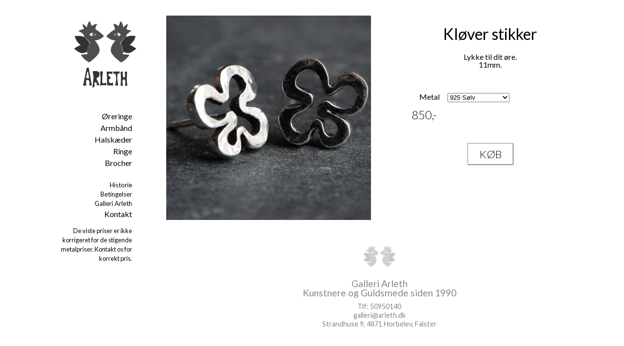

--- FILE ---
content_type: text/html; charset=UTF-8
request_url: https://shop.arleth.dk/produkt/kloever-stikker/
body_size: 10711
content:
<!DOCTYPE html>
<html lang="da-DK">
<head>
<title>Arleth Shop</title>
<meta name="description" content="Kunst til kroppen, håndlavede smykker fra Galleri Arleth.">
<meta charset="UTF-8">
<meta name="viewport" content="width=device-width, initial-scale=1, maximum-scale=1.0, user-scalable=no">
<link rel="profile" href="http://arleth.dk">
<link rel="pingback" href="https://shop.arleth.dk/xmlrpc.php">

<link rel="icon" href="https://usercontent.one/wp/shop.arleth.dk/wp-content/themes/arleth/favicon.ico?media=1701267756">
<link rel="stylesheet" href="https://usercontent.one/wp/shop.arleth.dk/wp-content/themes/arleth/style.css?media=1701267756">

<link href="https://fonts.googleapis.com/css?family=Lato:300,300i,400,700i" rel="stylesheet"> 

<meta name='robots' content='max-image-preview:large' />
<link rel="alternate" type="application/rss+xml" title="Arleth Shop &raquo; Kløver stikker-kommentar-feed" href="https://shop.arleth.dk/produkt/kloever-stikker/feed/" />
<link rel="alternate" title="oEmbed (JSON)" type="application/json+oembed" href="https://shop.arleth.dk/wp-json/oembed/1.0/embed?url=https%3A%2F%2Fshop.arleth.dk%2Fprodukt%2Fkloever-stikker%2F" />
<link rel="alternate" title="oEmbed (XML)" type="text/xml+oembed" href="https://shop.arleth.dk/wp-json/oembed/1.0/embed?url=https%3A%2F%2Fshop.arleth.dk%2Fprodukt%2Fkloever-stikker%2F&#038;format=xml" />
<style id='wp-img-auto-sizes-contain-inline-css' type='text/css'>
img:is([sizes=auto i],[sizes^="auto," i]){contain-intrinsic-size:3000px 1500px}
/*# sourceURL=wp-img-auto-sizes-contain-inline-css */
</style>
<link rel='stylesheet' id='shipmondo-service-point-selector-block-style-css' href='https://usercontent.one/wp/shop.arleth.dk/wp-content/plugins/pakkelabels-for-woocommerce/public/build/blocks/service-point-selector/style-view.css?media=1701267756?ver=4ffe73d575440c93dfc0' type='text/css' media='all' />
<style id='wp-emoji-styles-inline-css' type='text/css'>

	img.wp-smiley, img.emoji {
		display: inline !important;
		border: none !important;
		box-shadow: none !important;
		height: 1em !important;
		width: 1em !important;
		margin: 0 0.07em !important;
		vertical-align: -0.1em !important;
		background: none !important;
		padding: 0 !important;
	}
/*# sourceURL=wp-emoji-styles-inline-css */
</style>
<style id='wp-block-library-inline-css' type='text/css'>
:root{--wp-block-synced-color:#7a00df;--wp-block-synced-color--rgb:122,0,223;--wp-bound-block-color:var(--wp-block-synced-color);--wp-editor-canvas-background:#ddd;--wp-admin-theme-color:#007cba;--wp-admin-theme-color--rgb:0,124,186;--wp-admin-theme-color-darker-10:#006ba1;--wp-admin-theme-color-darker-10--rgb:0,107,160.5;--wp-admin-theme-color-darker-20:#005a87;--wp-admin-theme-color-darker-20--rgb:0,90,135;--wp-admin-border-width-focus:2px}@media (min-resolution:192dpi){:root{--wp-admin-border-width-focus:1.5px}}.wp-element-button{cursor:pointer}:root .has-very-light-gray-background-color{background-color:#eee}:root .has-very-dark-gray-background-color{background-color:#313131}:root .has-very-light-gray-color{color:#eee}:root .has-very-dark-gray-color{color:#313131}:root .has-vivid-green-cyan-to-vivid-cyan-blue-gradient-background{background:linear-gradient(135deg,#00d084,#0693e3)}:root .has-purple-crush-gradient-background{background:linear-gradient(135deg,#34e2e4,#4721fb 50%,#ab1dfe)}:root .has-hazy-dawn-gradient-background{background:linear-gradient(135deg,#faaca8,#dad0ec)}:root .has-subdued-olive-gradient-background{background:linear-gradient(135deg,#fafae1,#67a671)}:root .has-atomic-cream-gradient-background{background:linear-gradient(135deg,#fdd79a,#004a59)}:root .has-nightshade-gradient-background{background:linear-gradient(135deg,#330968,#31cdcf)}:root .has-midnight-gradient-background{background:linear-gradient(135deg,#020381,#2874fc)}:root{--wp--preset--font-size--normal:16px;--wp--preset--font-size--huge:42px}.has-regular-font-size{font-size:1em}.has-larger-font-size{font-size:2.625em}.has-normal-font-size{font-size:var(--wp--preset--font-size--normal)}.has-huge-font-size{font-size:var(--wp--preset--font-size--huge)}.has-text-align-center{text-align:center}.has-text-align-left{text-align:left}.has-text-align-right{text-align:right}.has-fit-text{white-space:nowrap!important}#end-resizable-editor-section{display:none}.aligncenter{clear:both}.items-justified-left{justify-content:flex-start}.items-justified-center{justify-content:center}.items-justified-right{justify-content:flex-end}.items-justified-space-between{justify-content:space-between}.screen-reader-text{border:0;clip-path:inset(50%);height:1px;margin:-1px;overflow:hidden;padding:0;position:absolute;width:1px;word-wrap:normal!important}.screen-reader-text:focus{background-color:#ddd;clip-path:none;color:#444;display:block;font-size:1em;height:auto;left:5px;line-height:normal;padding:15px 23px 14px;text-decoration:none;top:5px;width:auto;z-index:100000}html :where(.has-border-color){border-style:solid}html :where([style*=border-top-color]){border-top-style:solid}html :where([style*=border-right-color]){border-right-style:solid}html :where([style*=border-bottom-color]){border-bottom-style:solid}html :where([style*=border-left-color]){border-left-style:solid}html :where([style*=border-width]){border-style:solid}html :where([style*=border-top-width]){border-top-style:solid}html :where([style*=border-right-width]){border-right-style:solid}html :where([style*=border-bottom-width]){border-bottom-style:solid}html :where([style*=border-left-width]){border-left-style:solid}html :where(img[class*=wp-image-]){height:auto;max-width:100%}:where(figure){margin:0 0 1em}html :where(.is-position-sticky){--wp-admin--admin-bar--position-offset:var(--wp-admin--admin-bar--height,0px)}@media screen and (max-width:600px){html :where(.is-position-sticky){--wp-admin--admin-bar--position-offset:0px}}

/*# sourceURL=wp-block-library-inline-css */
</style><link rel='stylesheet' id='wc-blocks-style-css' href='https://usercontent.one/wp/shop.arleth.dk/wp-content/plugins/woocommerce/assets/client/blocks/wc-blocks.css?ver=wc-10.4.3&media=1701267756' type='text/css' media='all' />
<style id='global-styles-inline-css' type='text/css'>
:root{--wp--preset--aspect-ratio--square: 1;--wp--preset--aspect-ratio--4-3: 4/3;--wp--preset--aspect-ratio--3-4: 3/4;--wp--preset--aspect-ratio--3-2: 3/2;--wp--preset--aspect-ratio--2-3: 2/3;--wp--preset--aspect-ratio--16-9: 16/9;--wp--preset--aspect-ratio--9-16: 9/16;--wp--preset--color--black: #000000;--wp--preset--color--cyan-bluish-gray: #abb8c3;--wp--preset--color--white: #ffffff;--wp--preset--color--pale-pink: #f78da7;--wp--preset--color--vivid-red: #cf2e2e;--wp--preset--color--luminous-vivid-orange: #ff6900;--wp--preset--color--luminous-vivid-amber: #fcb900;--wp--preset--color--light-green-cyan: #7bdcb5;--wp--preset--color--vivid-green-cyan: #00d084;--wp--preset--color--pale-cyan-blue: #8ed1fc;--wp--preset--color--vivid-cyan-blue: #0693e3;--wp--preset--color--vivid-purple: #9b51e0;--wp--preset--gradient--vivid-cyan-blue-to-vivid-purple: linear-gradient(135deg,rgb(6,147,227) 0%,rgb(155,81,224) 100%);--wp--preset--gradient--light-green-cyan-to-vivid-green-cyan: linear-gradient(135deg,rgb(122,220,180) 0%,rgb(0,208,130) 100%);--wp--preset--gradient--luminous-vivid-amber-to-luminous-vivid-orange: linear-gradient(135deg,rgb(252,185,0) 0%,rgb(255,105,0) 100%);--wp--preset--gradient--luminous-vivid-orange-to-vivid-red: linear-gradient(135deg,rgb(255,105,0) 0%,rgb(207,46,46) 100%);--wp--preset--gradient--very-light-gray-to-cyan-bluish-gray: linear-gradient(135deg,rgb(238,238,238) 0%,rgb(169,184,195) 100%);--wp--preset--gradient--cool-to-warm-spectrum: linear-gradient(135deg,rgb(74,234,220) 0%,rgb(151,120,209) 20%,rgb(207,42,186) 40%,rgb(238,44,130) 60%,rgb(251,105,98) 80%,rgb(254,248,76) 100%);--wp--preset--gradient--blush-light-purple: linear-gradient(135deg,rgb(255,206,236) 0%,rgb(152,150,240) 100%);--wp--preset--gradient--blush-bordeaux: linear-gradient(135deg,rgb(254,205,165) 0%,rgb(254,45,45) 50%,rgb(107,0,62) 100%);--wp--preset--gradient--luminous-dusk: linear-gradient(135deg,rgb(255,203,112) 0%,rgb(199,81,192) 50%,rgb(65,88,208) 100%);--wp--preset--gradient--pale-ocean: linear-gradient(135deg,rgb(255,245,203) 0%,rgb(182,227,212) 50%,rgb(51,167,181) 100%);--wp--preset--gradient--electric-grass: linear-gradient(135deg,rgb(202,248,128) 0%,rgb(113,206,126) 100%);--wp--preset--gradient--midnight: linear-gradient(135deg,rgb(2,3,129) 0%,rgb(40,116,252) 100%);--wp--preset--font-size--small: 13px;--wp--preset--font-size--medium: 20px;--wp--preset--font-size--large: 36px;--wp--preset--font-size--x-large: 42px;--wp--preset--spacing--20: 0.44rem;--wp--preset--spacing--30: 0.67rem;--wp--preset--spacing--40: 1rem;--wp--preset--spacing--50: 1.5rem;--wp--preset--spacing--60: 2.25rem;--wp--preset--spacing--70: 3.38rem;--wp--preset--spacing--80: 5.06rem;--wp--preset--shadow--natural: 6px 6px 9px rgba(0, 0, 0, 0.2);--wp--preset--shadow--deep: 12px 12px 50px rgba(0, 0, 0, 0.4);--wp--preset--shadow--sharp: 6px 6px 0px rgba(0, 0, 0, 0.2);--wp--preset--shadow--outlined: 6px 6px 0px -3px rgb(255, 255, 255), 6px 6px rgb(0, 0, 0);--wp--preset--shadow--crisp: 6px 6px 0px rgb(0, 0, 0);}:where(.is-layout-flex){gap: 0.5em;}:where(.is-layout-grid){gap: 0.5em;}body .is-layout-flex{display: flex;}.is-layout-flex{flex-wrap: wrap;align-items: center;}.is-layout-flex > :is(*, div){margin: 0;}body .is-layout-grid{display: grid;}.is-layout-grid > :is(*, div){margin: 0;}:where(.wp-block-columns.is-layout-flex){gap: 2em;}:where(.wp-block-columns.is-layout-grid){gap: 2em;}:where(.wp-block-post-template.is-layout-flex){gap: 1.25em;}:where(.wp-block-post-template.is-layout-grid){gap: 1.25em;}.has-black-color{color: var(--wp--preset--color--black) !important;}.has-cyan-bluish-gray-color{color: var(--wp--preset--color--cyan-bluish-gray) !important;}.has-white-color{color: var(--wp--preset--color--white) !important;}.has-pale-pink-color{color: var(--wp--preset--color--pale-pink) !important;}.has-vivid-red-color{color: var(--wp--preset--color--vivid-red) !important;}.has-luminous-vivid-orange-color{color: var(--wp--preset--color--luminous-vivid-orange) !important;}.has-luminous-vivid-amber-color{color: var(--wp--preset--color--luminous-vivid-amber) !important;}.has-light-green-cyan-color{color: var(--wp--preset--color--light-green-cyan) !important;}.has-vivid-green-cyan-color{color: var(--wp--preset--color--vivid-green-cyan) !important;}.has-pale-cyan-blue-color{color: var(--wp--preset--color--pale-cyan-blue) !important;}.has-vivid-cyan-blue-color{color: var(--wp--preset--color--vivid-cyan-blue) !important;}.has-vivid-purple-color{color: var(--wp--preset--color--vivid-purple) !important;}.has-black-background-color{background-color: var(--wp--preset--color--black) !important;}.has-cyan-bluish-gray-background-color{background-color: var(--wp--preset--color--cyan-bluish-gray) !important;}.has-white-background-color{background-color: var(--wp--preset--color--white) !important;}.has-pale-pink-background-color{background-color: var(--wp--preset--color--pale-pink) !important;}.has-vivid-red-background-color{background-color: var(--wp--preset--color--vivid-red) !important;}.has-luminous-vivid-orange-background-color{background-color: var(--wp--preset--color--luminous-vivid-orange) !important;}.has-luminous-vivid-amber-background-color{background-color: var(--wp--preset--color--luminous-vivid-amber) !important;}.has-light-green-cyan-background-color{background-color: var(--wp--preset--color--light-green-cyan) !important;}.has-vivid-green-cyan-background-color{background-color: var(--wp--preset--color--vivid-green-cyan) !important;}.has-pale-cyan-blue-background-color{background-color: var(--wp--preset--color--pale-cyan-blue) !important;}.has-vivid-cyan-blue-background-color{background-color: var(--wp--preset--color--vivid-cyan-blue) !important;}.has-vivid-purple-background-color{background-color: var(--wp--preset--color--vivid-purple) !important;}.has-black-border-color{border-color: var(--wp--preset--color--black) !important;}.has-cyan-bluish-gray-border-color{border-color: var(--wp--preset--color--cyan-bluish-gray) !important;}.has-white-border-color{border-color: var(--wp--preset--color--white) !important;}.has-pale-pink-border-color{border-color: var(--wp--preset--color--pale-pink) !important;}.has-vivid-red-border-color{border-color: var(--wp--preset--color--vivid-red) !important;}.has-luminous-vivid-orange-border-color{border-color: var(--wp--preset--color--luminous-vivid-orange) !important;}.has-luminous-vivid-amber-border-color{border-color: var(--wp--preset--color--luminous-vivid-amber) !important;}.has-light-green-cyan-border-color{border-color: var(--wp--preset--color--light-green-cyan) !important;}.has-vivid-green-cyan-border-color{border-color: var(--wp--preset--color--vivid-green-cyan) !important;}.has-pale-cyan-blue-border-color{border-color: var(--wp--preset--color--pale-cyan-blue) !important;}.has-vivid-cyan-blue-border-color{border-color: var(--wp--preset--color--vivid-cyan-blue) !important;}.has-vivid-purple-border-color{border-color: var(--wp--preset--color--vivid-purple) !important;}.has-vivid-cyan-blue-to-vivid-purple-gradient-background{background: var(--wp--preset--gradient--vivid-cyan-blue-to-vivid-purple) !important;}.has-light-green-cyan-to-vivid-green-cyan-gradient-background{background: var(--wp--preset--gradient--light-green-cyan-to-vivid-green-cyan) !important;}.has-luminous-vivid-amber-to-luminous-vivid-orange-gradient-background{background: var(--wp--preset--gradient--luminous-vivid-amber-to-luminous-vivid-orange) !important;}.has-luminous-vivid-orange-to-vivid-red-gradient-background{background: var(--wp--preset--gradient--luminous-vivid-orange-to-vivid-red) !important;}.has-very-light-gray-to-cyan-bluish-gray-gradient-background{background: var(--wp--preset--gradient--very-light-gray-to-cyan-bluish-gray) !important;}.has-cool-to-warm-spectrum-gradient-background{background: var(--wp--preset--gradient--cool-to-warm-spectrum) !important;}.has-blush-light-purple-gradient-background{background: var(--wp--preset--gradient--blush-light-purple) !important;}.has-blush-bordeaux-gradient-background{background: var(--wp--preset--gradient--blush-bordeaux) !important;}.has-luminous-dusk-gradient-background{background: var(--wp--preset--gradient--luminous-dusk) !important;}.has-pale-ocean-gradient-background{background: var(--wp--preset--gradient--pale-ocean) !important;}.has-electric-grass-gradient-background{background: var(--wp--preset--gradient--electric-grass) !important;}.has-midnight-gradient-background{background: var(--wp--preset--gradient--midnight) !important;}.has-small-font-size{font-size: var(--wp--preset--font-size--small) !important;}.has-medium-font-size{font-size: var(--wp--preset--font-size--medium) !important;}.has-large-font-size{font-size: var(--wp--preset--font-size--large) !important;}.has-x-large-font-size{font-size: var(--wp--preset--font-size--x-large) !important;}
/*# sourceURL=global-styles-inline-css */
</style>

<style id='classic-theme-styles-inline-css' type='text/css'>
/*! This file is auto-generated */
.wp-block-button__link{color:#fff;background-color:#32373c;border-radius:9999px;box-shadow:none;text-decoration:none;padding:calc(.667em + 2px) calc(1.333em + 2px);font-size:1.125em}.wp-block-file__button{background:#32373c;color:#fff;text-decoration:none}
/*# sourceURL=/wp-includes/css/classic-themes.min.css */
</style>
<link rel='stylesheet' id='photoswipe-css' href='https://usercontent.one/wp/shop.arleth.dk/wp-content/plugins/woocommerce/assets/css/photoswipe/photoswipe.min.css?ver=10.4.3&media=1701267756' type='text/css' media='all' />
<link rel='stylesheet' id='photoswipe-default-skin-css' href='https://usercontent.one/wp/shop.arleth.dk/wp-content/plugins/woocommerce/assets/css/photoswipe/default-skin/default-skin.min.css?ver=10.4.3&media=1701267756' type='text/css' media='all' />
<style id='woocommerce-inline-inline-css' type='text/css'>
.woocommerce form .form-row .required { visibility: visible; }
/*# sourceURL=woocommerce-inline-inline-css */
</style>
<script type="text/javascript" src="https://shop.arleth.dk/wp-includes/js/jquery/jquery.min.js?ver=3.7.1" id="jquery-core-js"></script>
<script type="text/javascript" src="https://shop.arleth.dk/wp-includes/js/jquery/jquery-migrate.min.js?ver=3.4.1" id="jquery-migrate-js"></script>
<script type="text/javascript" src="https://usercontent.one/wp/shop.arleth.dk/wp-content/plugins/woocommerce/assets/js/flexslider/jquery.flexslider.min.js?ver=2.7.2-wc.10.4.3&media=1701267756" id="wc-flexslider-js" defer="defer" data-wp-strategy="defer"></script>
<script type="text/javascript" src="https://usercontent.one/wp/shop.arleth.dk/wp-content/plugins/woocommerce/assets/js/photoswipe/photoswipe.min.js?ver=4.1.1-wc.10.4.3&media=1701267756" id="wc-photoswipe-js" defer="defer" data-wp-strategy="defer"></script>
<script type="text/javascript" src="https://usercontent.one/wp/shop.arleth.dk/wp-content/plugins/woocommerce/assets/js/photoswipe/photoswipe-ui-default.min.js?ver=4.1.1-wc.10.4.3&media=1701267756" id="wc-photoswipe-ui-default-js" defer="defer" data-wp-strategy="defer"></script>
<script type="text/javascript" id="wc-single-product-js-extra">
/* <![CDATA[ */
var wc_single_product_params = {"i18n_required_rating_text":"V\u00e6lg venligst en vurdering","i18n_rating_options":["1 ud af 5 stjerner","2 ud af 5 stjerner","3 ud af 5 stjerner","4 ud af 5 stjerner","5 ud af 5 stjerner"],"i18n_product_gallery_trigger_text":"Se billedgalleri i fuld sk\u00e6rm","review_rating_required":"yes","flexslider":{"rtl":false,"animation":"slide","smoothHeight":true,"directionNav":false,"controlNav":"thumbnails","slideshow":false,"animationSpeed":500,"animationLoop":false,"allowOneSlide":false},"zoom_enabled":"","zoom_options":[],"photoswipe_enabled":"1","photoswipe_options":{"shareEl":false,"closeOnScroll":false,"history":false,"hideAnimationDuration":0,"showAnimationDuration":0},"flexslider_enabled":"1"};
//# sourceURL=wc-single-product-js-extra
/* ]]> */
</script>
<script type="text/javascript" src="https://usercontent.one/wp/shop.arleth.dk/wp-content/plugins/woocommerce/assets/js/frontend/single-product.min.js?ver=10.4.3&media=1701267756" id="wc-single-product-js" defer="defer" data-wp-strategy="defer"></script>
<script type="text/javascript" src="https://usercontent.one/wp/shop.arleth.dk/wp-content/plugins/woocommerce/assets/js/jquery-blockui/jquery.blockUI.min.js?ver=2.7.0-wc.10.4.3&media=1701267756" id="wc-jquery-blockui-js" defer="defer" data-wp-strategy="defer"></script>
<script type="text/javascript" src="https://usercontent.one/wp/shop.arleth.dk/wp-content/plugins/woocommerce/assets/js/js-cookie/js.cookie.min.js?ver=2.1.4-wc.10.4.3&media=1701267756" id="wc-js-cookie-js" defer="defer" data-wp-strategy="defer"></script>
<script type="text/javascript" id="woocommerce-js-extra">
/* <![CDATA[ */
var woocommerce_params = {"ajax_url":"/wp-admin/admin-ajax.php","wc_ajax_url":"/?wc-ajax=%%endpoint%%","i18n_password_show":"Vis adgangskode","i18n_password_hide":"Skjul adgangskode"};
//# sourceURL=woocommerce-js-extra
/* ]]> */
</script>
<script type="text/javascript" src="https://usercontent.one/wp/shop.arleth.dk/wp-content/plugins/woocommerce/assets/js/frontend/woocommerce.min.js?ver=10.4.3&media=1701267756" id="woocommerce-js" defer="defer" data-wp-strategy="defer"></script>
<link rel="https://api.w.org/" href="https://shop.arleth.dk/wp-json/" /><link rel="alternate" title="JSON" type="application/json" href="https://shop.arleth.dk/wp-json/wp/v2/product/2464" /><link rel="EditURI" type="application/rsd+xml" title="RSD" href="https://shop.arleth.dk/xmlrpc.php?rsd" />
<meta name="generator" content="WordPress 6.9" />
<meta name="generator" content="WooCommerce 10.4.3" />
<link rel="canonical" href="https://shop.arleth.dk/produkt/kloever-stikker/" />
<link rel='shortlink' href='https://shop.arleth.dk/?p=2464' />
	<noscript><style>.woocommerce-product-gallery{ opacity: 1 !important; }</style></noscript>
	<link rel="icon" href="https://usercontent.one/wp/shop.arleth.dk/wp-content/uploads/2016/10/cropped-arleth-enkel-fugl-01-e1475983706480-32x32.png?media=1701267756" sizes="32x32" />
<link rel="icon" href="https://usercontent.one/wp/shop.arleth.dk/wp-content/uploads/2016/10/cropped-arleth-enkel-fugl-01-e1475983706480-192x192.png?media=1701267756" sizes="192x192" />
<link rel="apple-touch-icon" href="https://usercontent.one/wp/shop.arleth.dk/wp-content/uploads/2016/10/cropped-arleth-enkel-fugl-01-e1475983706480-180x180.png?media=1701267756" />
<meta name="msapplication-TileImage" content="https://usercontent.one/wp/shop.arleth.dk/wp-content/uploads/2016/10/cropped-arleth-enkel-fugl-01-e1475983706480-270x270.png?media=1701267756" />
</head>

<body class="wp-singular product-template-default single single-product postid-2464 wp-theme-arleth theme-arleth woocommerce woocommerce-page woocommerce-no-js">

<div id="page">


<img id="foldemenu" alt="foldemenu" src="https://usercontent.one/wp/shop.arleth.dk/wp-content/themes/arleth/img/Arleth-Fugl-enkelt.svg?media=1701267756">

	<header id="masthead" class="site-header overlay" role="banner" >

<a href="https://shop.arleth.dk/"><img class="Arleth-Fugl center-billede" alt="Arleth Bird Logo" src="https://usercontent.one/wp/shop.arleth.dk/wp-content/themes/arleth/img/Arleth-Fugl.svg?media=1701267756"></a>

<div class="menu">
 <nav>

<div class="nav navbar"><ul id="primary-menu" class="menu"><li id="menu-item-1827" class="menu-item menu-item-type-taxonomy menu-item-object-product_cat current-product-ancestor current-menu-parent current-product-parent menu-item-1827"><a href="https://shop.arleth.dk/produkt-kategori/oereringe/">Øreringe</a></li>
<li id="menu-item-1826" class="menu-item menu-item-type-taxonomy menu-item-object-product_cat menu-item-1826"><a href="https://shop.arleth.dk/produkt-kategori/armbaand/">Armbånd</a></li>
<li id="menu-item-1965" class="menu-item menu-item-type-taxonomy menu-item-object-product_cat menu-item-1965"><a href="https://shop.arleth.dk/produkt-kategori/halskaeder/">Halskæder</a></li>
<li id="menu-item-1828" class="menu-item menu-item-type-taxonomy menu-item-object-product_cat menu-item-1828"><a href="https://shop.arleth.dk/produkt-kategori/ringe/">Ringe</a></li>
<li id="menu-item-1830" class="menu-item menu-item-type-taxonomy menu-item-object-product_cat menu-item-1830"><a href="https://shop.arleth.dk/produkt-kategori/brocher/">Brocher</a></li>
<li id="menu-item-2097" class="menu-item menu-item-type-custom menu-item-object-custom menu-item-2097"><a href="#"> </a></li>
<li id="menu-item-1823" class="small menu-item menu-item-type-post_type menu-item-object-page menu-item-1823"><a href="https://shop.arleth.dk/historie/">Historie</a></li>
<li id="menu-item-2166" class="small menu-item menu-item-type-post_type menu-item-object-page menu-item-2166"><a href="https://shop.arleth.dk/returnering/">Betingelser</a></li>
<li id="menu-item-1825" class="small menu-item menu-item-type-custom menu-item-object-custom menu-item-1825"><a href="https://arleth.dk">Galleri Arleth</a></li>
<li id="menu-item-3296" class="geoip geoip-show-DK menu-item menu-item-type-post_type menu-item-object-page menu-item-3296"><a href="https://shop.arleth.dk/contact/">Kontakt</a></li>
<li id="menu-item-3762" class="menu-item menu-item-type-post_type menu-item-object-post menu-item-3762"><a href="https://shop.arleth.dk/2025/10/11/de-viste-priser-er-ikke-korrigeret-for-de-stigende-metalpriser-kontakt-os-for-korrekt-pris/">De viste priser er ikke korrigeret for de stigende metalpriser. Kontakt os for korrekt pris.</a></li>
</ul></div></nav>

</div> <!-- menu -->

</header><!-- #masthead -->

	<script>
// Get the button, and when the user clicks on it, execute myFunction
document.getElementById("foldemenu").onclick = function() {foldemenuFunction()};

/* myFunction toggles between adding and removing the show class, which is used to hide and show the dropdown content */
function foldemenuFunction() {
  document.getElementById("masthead").classList.toggle("vis_menu");
}
</script>

	<div id="primary" class="content-area"><main id="main" class="site-main" role="main">
					
			<div class="woocommerce-notices-wrapper"></div><div id="product-2464" class="product type-product post-2464 status-publish first instock product_cat-oereringe product_tag-14kt-roedguld product_tag-925soelv product_tag-firkloever product_tag-guld product_tag-kloever product_tag-solv product_tag-oerestikker has-post-thumbnail shipping-taxable purchasable product-type-variable has-default-attributes">

	<div class="woocommerce-product-gallery woocommerce-product-gallery--with-images woocommerce-product-gallery--columns-4 images" data-columns="4" style="opacity: 0; transition: opacity .25s ease-in-out;">
	<div class="woocommerce-product-gallery__wrapper">
		<div data-thumb="https://usercontent.one/wp/shop.arleth.dk/wp-content/uploads/2018/02/kloever-stik_kvadratisk-100x100.jpg?media=1701267756" data-thumb-alt="Kløver stikker" data-thumb-srcset="https://usercontent.one/wp/shop.arleth.dk/wp-content/uploads/2018/02/kloever-stik_kvadratisk-100x100.jpg?media=1701267756 100w, https://usercontent.one/wp/shop.arleth.dk/wp-content/uploads/2018/02/kloever-stik_kvadratisk-704x704.jpg?media=1701267756 704w, https://usercontent.one/wp/shop.arleth.dk/wp-content/uploads/2018/02/kloever-stik_kvadratisk-150x150.jpg?media=1701267756 150w, https://usercontent.one/wp/shop.arleth.dk/wp-content/uploads/2018/02/kloever-stik_kvadratisk-300x300.jpg?media=1701267756 300w, https://usercontent.one/wp/shop.arleth.dk/wp-content/uploads/2018/02/kloever-stik_kvadratisk-768x768.jpg?media=1701267756 768w, https://usercontent.one/wp/shop.arleth.dk/wp-content/uploads/2018/02/kloever-stik_kvadratisk-180x180.jpg?media=1701267756 180w, https://usercontent.one/wp/shop.arleth.dk/wp-content/uploads/2018/02/kloever-stik_kvadratisk.jpg?media=1701267756 1024w"  data-thumb-sizes="(max-width: 100px) 100vw, 100px" class="woocommerce-product-gallery__image"><a href="https://usercontent.one/wp/shop.arleth.dk/wp-content/uploads/2018/02/kloever-stik_kvadratisk.jpg?media=1701267756"><img width="704" height="704" src="https://usercontent.one/wp/shop.arleth.dk/wp-content/uploads/2018/02/kloever-stik_kvadratisk-704x704.jpg?media=1701267756" class="wp-post-image" alt="Kløver stikker" data-caption="" data-src="https://usercontent.one/wp/shop.arleth.dk/wp-content/uploads/2018/02/kloever-stik_kvadratisk.jpg?media=1701267756" data-large_image="https://usercontent.one/wp/shop.arleth.dk/wp-content/uploads/2018/02/kloever-stik_kvadratisk.jpg?media=1701267756" data-large_image_width="1024" data-large_image_height="1024" decoding="async" fetchpriority="high" srcset="https://usercontent.one/wp/shop.arleth.dk/wp-content/uploads/2018/02/kloever-stik_kvadratisk-704x704.jpg?media=1701267756 704w, https://usercontent.one/wp/shop.arleth.dk/wp-content/uploads/2018/02/kloever-stik_kvadratisk-100x100.jpg?media=1701267756 100w, https://usercontent.one/wp/shop.arleth.dk/wp-content/uploads/2018/02/kloever-stik_kvadratisk-150x150.jpg?media=1701267756 150w, https://usercontent.one/wp/shop.arleth.dk/wp-content/uploads/2018/02/kloever-stik_kvadratisk-300x300.jpg?media=1701267756 300w, https://usercontent.one/wp/shop.arleth.dk/wp-content/uploads/2018/02/kloever-stik_kvadratisk-768x768.jpg?media=1701267756 768w, https://usercontent.one/wp/shop.arleth.dk/wp-content/uploads/2018/02/kloever-stik_kvadratisk-180x180.jpg?media=1701267756 180w, https://usercontent.one/wp/shop.arleth.dk/wp-content/uploads/2018/02/kloever-stik_kvadratisk.jpg?media=1701267756 1024w" sizes="(max-width: 704px) 100vw, 704px" /></a></div>	</div>
</div>

	<div class="summary entry-summary">
		<h1 class="product_title entry-title">Kløver stikker</h1><div class="woocommerce-product-details__short-description">
	<p>Lykke til dit øre.<br />
11mm.</p>
</div>

<form class="variations_form cart" action="https://shop.arleth.dk/produkt/kloever-stikker/" method="post" enctype='multipart/form-data' data-product_id="2464" data-product_variations="[{&quot;attributes&quot;:{&quot;attribute_pa_metal&quot;:&quot;guld&quot;},&quot;availability_html&quot;:&quot;&quot;,&quot;backorders_allowed&quot;:false,&quot;dimensions&quot;:{&quot;length&quot;:&quot;&quot;,&quot;width&quot;:&quot;&quot;,&quot;height&quot;:&quot;&quot;},&quot;dimensions_html&quot;:&quot;N\/A&quot;,&quot;display_price&quot;:3000,&quot;display_regular_price&quot;:3000,&quot;image&quot;:{&quot;title&quot;:&quot;Kl\u00f8ver stikker&quot;,&quot;caption&quot;:&quot;&quot;,&quot;url&quot;:&quot;https:\/\/shop.arleth.dk\/wp-content\/uploads\/2018\/02\/kloever-stik_kvadratisk.jpg&quot;,&quot;alt&quot;:&quot;Kl\u00f8ver stikker&quot;,&quot;src&quot;:&quot;https:\/\/shop.arleth.dk\/wp-content\/uploads\/2018\/02\/kloever-stik_kvadratisk-704x704.jpg&quot;,&quot;srcset&quot;:&quot;https:\/\/shop.arleth.dk\/wp-content\/uploads\/2018\/02\/kloever-stik_kvadratisk-704x704.jpg 704w, https:\/\/shop.arleth.dk\/wp-content\/uploads\/2018\/02\/kloever-stik_kvadratisk-100x100.jpg 100w, https:\/\/shop.arleth.dk\/wp-content\/uploads\/2018\/02\/kloever-stik_kvadratisk-150x150.jpg 150w, https:\/\/shop.arleth.dk\/wp-content\/uploads\/2018\/02\/kloever-stik_kvadratisk-300x300.jpg 300w, https:\/\/shop.arleth.dk\/wp-content\/uploads\/2018\/02\/kloever-stik_kvadratisk-768x768.jpg 768w, https:\/\/shop.arleth.dk\/wp-content\/uploads\/2018\/02\/kloever-stik_kvadratisk-180x180.jpg 180w, https:\/\/shop.arleth.dk\/wp-content\/uploads\/2018\/02\/kloever-stik_kvadratisk.jpg 1024w&quot;,&quot;sizes&quot;:&quot;(max-width: 704px) 100vw, 704px&quot;,&quot;full_src&quot;:&quot;https:\/\/shop.arleth.dk\/wp-content\/uploads\/2018\/02\/kloever-stik_kvadratisk.jpg&quot;,&quot;full_src_w&quot;:1024,&quot;full_src_h&quot;:1024,&quot;gallery_thumbnail_src&quot;:&quot;https:\/\/shop.arleth.dk\/wp-content\/uploads\/2018\/02\/kloever-stik_kvadratisk-100x100.jpg&quot;,&quot;gallery_thumbnail_src_w&quot;:100,&quot;gallery_thumbnail_src_h&quot;:100,&quot;thumb_src&quot;:&quot;https:\/\/shop.arleth.dk\/wp-content\/uploads\/2018\/02\/kloever-stik_kvadratisk-704x704.jpg&quot;,&quot;thumb_src_w&quot;:704,&quot;thumb_src_h&quot;:704,&quot;src_w&quot;:704,&quot;src_h&quot;:704},&quot;image_id&quot;:2414,&quot;is_downloadable&quot;:false,&quot;is_in_stock&quot;:true,&quot;is_purchasable&quot;:true,&quot;is_sold_individually&quot;:&quot;no&quot;,&quot;is_virtual&quot;:false,&quot;max_qty&quot;:&quot;&quot;,&quot;min_qty&quot;:1,&quot;price_html&quot;:&quot;&lt;span class=\&quot;price\&quot;&gt;&lt;span class=\&quot;woocommerce-Price-amount amount\&quot;&gt;&lt;bdi&gt;3.000&lt;span class=\&quot;woocommerce-Price-currencySymbol\&quot;&gt;,-&lt;\/span&gt;&lt;\/bdi&gt;&lt;\/span&gt;&lt;\/span&gt;&quot;,&quot;sku&quot;:&quot;&quot;,&quot;variation_description&quot;:&quot;&quot;,&quot;variation_id&quot;:2465,&quot;variation_is_active&quot;:true,&quot;variation_is_visible&quot;:true,&quot;weight&quot;:&quot;&quot;,&quot;weight_html&quot;:&quot;N\/A&quot;},{&quot;attributes&quot;:{&quot;attribute_pa_metal&quot;:&quot;soelv&quot;},&quot;availability_html&quot;:&quot;&quot;,&quot;backorders_allowed&quot;:false,&quot;dimensions&quot;:{&quot;length&quot;:&quot;&quot;,&quot;width&quot;:&quot;&quot;,&quot;height&quot;:&quot;&quot;},&quot;dimensions_html&quot;:&quot;N\/A&quot;,&quot;display_price&quot;:850,&quot;display_regular_price&quot;:850,&quot;image&quot;:{&quot;title&quot;:&quot;Kl\u00f8ver stikker&quot;,&quot;caption&quot;:&quot;&quot;,&quot;url&quot;:&quot;https:\/\/shop.arleth.dk\/wp-content\/uploads\/2018\/02\/kloever-stik_kvadratisk.jpg&quot;,&quot;alt&quot;:&quot;Kl\u00f8ver stikker&quot;,&quot;src&quot;:&quot;https:\/\/shop.arleth.dk\/wp-content\/uploads\/2018\/02\/kloever-stik_kvadratisk-704x704.jpg&quot;,&quot;srcset&quot;:&quot;https:\/\/shop.arleth.dk\/wp-content\/uploads\/2018\/02\/kloever-stik_kvadratisk-704x704.jpg 704w, https:\/\/shop.arleth.dk\/wp-content\/uploads\/2018\/02\/kloever-stik_kvadratisk-100x100.jpg 100w, https:\/\/shop.arleth.dk\/wp-content\/uploads\/2018\/02\/kloever-stik_kvadratisk-150x150.jpg 150w, https:\/\/shop.arleth.dk\/wp-content\/uploads\/2018\/02\/kloever-stik_kvadratisk-300x300.jpg 300w, https:\/\/shop.arleth.dk\/wp-content\/uploads\/2018\/02\/kloever-stik_kvadratisk-768x768.jpg 768w, https:\/\/shop.arleth.dk\/wp-content\/uploads\/2018\/02\/kloever-stik_kvadratisk-180x180.jpg 180w, https:\/\/shop.arleth.dk\/wp-content\/uploads\/2018\/02\/kloever-stik_kvadratisk.jpg 1024w&quot;,&quot;sizes&quot;:&quot;(max-width: 704px) 100vw, 704px&quot;,&quot;full_src&quot;:&quot;https:\/\/shop.arleth.dk\/wp-content\/uploads\/2018\/02\/kloever-stik_kvadratisk.jpg&quot;,&quot;full_src_w&quot;:1024,&quot;full_src_h&quot;:1024,&quot;gallery_thumbnail_src&quot;:&quot;https:\/\/shop.arleth.dk\/wp-content\/uploads\/2018\/02\/kloever-stik_kvadratisk-100x100.jpg&quot;,&quot;gallery_thumbnail_src_w&quot;:100,&quot;gallery_thumbnail_src_h&quot;:100,&quot;thumb_src&quot;:&quot;https:\/\/shop.arleth.dk\/wp-content\/uploads\/2018\/02\/kloever-stik_kvadratisk-704x704.jpg&quot;,&quot;thumb_src_w&quot;:704,&quot;thumb_src_h&quot;:704,&quot;src_w&quot;:704,&quot;src_h&quot;:704},&quot;image_id&quot;:2414,&quot;is_downloadable&quot;:false,&quot;is_in_stock&quot;:true,&quot;is_purchasable&quot;:true,&quot;is_sold_individually&quot;:&quot;no&quot;,&quot;is_virtual&quot;:false,&quot;max_qty&quot;:&quot;&quot;,&quot;min_qty&quot;:1,&quot;price_html&quot;:&quot;&lt;span class=\&quot;price\&quot;&gt;&lt;span class=\&quot;woocommerce-Price-amount amount\&quot;&gt;&lt;bdi&gt;850&lt;span class=\&quot;woocommerce-Price-currencySymbol\&quot;&gt;,-&lt;\/span&gt;&lt;\/bdi&gt;&lt;\/span&gt;&lt;\/span&gt;&quot;,&quot;sku&quot;:&quot;&quot;,&quot;variation_description&quot;:&quot;&quot;,&quot;variation_id&quot;:2466,&quot;variation_is_active&quot;:true,&quot;variation_is_visible&quot;:true,&quot;weight&quot;:&quot;&quot;,&quot;weight_html&quot;:&quot;N\/A&quot;}]">
	
			<table class="variations" cellspacing="0" role="presentation">
			<tbody>
									<tr>
						<th class="label"><label for="pa_metal">Metal</label></th>
						<td class="value">
							<select id="pa_metal" class="" name="attribute_pa_metal" data-attribute_name="attribute_pa_metal" data-show_option_none="yes"><option value="">Vælg en mulighed</option><option value="guld" >14kt rødguld</option><option value="soelv"  selected='selected'>925 Sølv</option></select><a class="reset_variations" href="#" aria-label="Ryd indstillinger">Ryd</a>						</td>
					</tr>
							</tbody>
		</table>
		<div class="reset_variations_alert screen-reader-text" role="alert" aria-live="polite" aria-relevant="all"></div>
		
		<div class="single_variation_wrap">
			<div class="woocommerce-variation single_variation" role="alert" aria-relevant="additions"></div><div class="woocommerce-variation-add-to-cart variations_button">
	<p class="price"></p>

	<div class="quantity">
		<label class="screen-reader-text" for="quantity_6961b334ddeff">Kløver stikker antal</label>
	<input
		type="number"
				id="quantity_6961b334ddeff"
		class="input-text qty text"
		name="quantity"
		value="1"
		aria-label="Vareantal"
				min="1"
							step="1"
			placeholder=""
			inputmode="numeric"
			autocomplete="off"
			/>
	</div>

	<button type="submit" class="single_add_to_cart_button button alt">KØB</button>

	
	<input type="hidden" name="add-to-cart" value="2464" />
	<input type="hidden" name="product_id" value="2464" />
	<input type="hidden" name="variation_id" class="variation_id" value="0" />
</div>
		</div>
	
	</form>

<div class="product_meta">

	
	
	<span class="posted_in">Kategori: <a href="https://shop.arleth.dk/produkt-kategori/oereringe/" rel="tag">Øreringe</a></span>
	<span class="tagged_as">Tags: <a href="https://shop.arleth.dk/produkt-tag/14kt-roedguld/" rel="tag">14kt rødguld</a>, <a href="https://shop.arleth.dk/produkt-tag/925soelv/" rel="tag">925sølv</a>, <a href="https://shop.arleth.dk/produkt-tag/firkloever/" rel="tag">firkløver</a>, <a href="https://shop.arleth.dk/produkt-tag/guld/" rel="tag">guld</a>, <a href="https://shop.arleth.dk/produkt-tag/kloever/" rel="tag">Kløver</a>, <a href="https://shop.arleth.dk/produkt-tag/solv/" rel="tag">Sølv</a>, <a href="https://shop.arleth.dk/produkt-tag/oerestikker/" rel="tag">Ørestikker</a></span>
	
</div>
	</div>

	</div>


		
	</main></div>
	

		</div><!-- .col-full -->
	</div><!-- #content -->

	<footer id="colophon" class="site-footer" role="contentinfo">

<img class="footer-fugl" src="https://usercontent.one/wp/shop.arleth.dk/wp-content/themes/arleth/img/footer.svg?media=1701267756">

<h3>
Galleri Arleth<br>
Kunstnere og Guldsmede siden 1990<br>
</h3>

<h6>
 Tlf: 50950140 <br>
 galleri@arleth.dk  <br>
Strandhuse 9, 4871 Horbelev, Falster
</h6>

	</footer><!-- #colophon -->


</div><!-- #page -->

<script type="speculationrules">
{"prefetch":[{"source":"document","where":{"and":[{"href_matches":"/*"},{"not":{"href_matches":["/wp-*.php","/wp-admin/*","/wp-content/uploads/*","/wp-content/*","/wp-content/plugins/*","/wp-content/themes/arleth/*","/*\\?(.+)"]}},{"not":{"selector_matches":"a[rel~=\"nofollow\"]"}},{"not":{"selector_matches":".no-prefetch, .no-prefetch a"}}]},"eagerness":"conservative"}]}
</script>
<script type="application/ld+json">{"@context":"https://schema.org/","@type":"Product","@id":"https://shop.arleth.dk/produkt/kloever-stikker/#product","name":"Kl\u00f8ver stikker","url":"https://shop.arleth.dk/produkt/kloever-stikker/","description":"Lykke til dit \u00f8re.\r\n11mm.","image":"https://usercontent.one/wp/shop.arleth.dk/wp-content/uploads/2018/02/kloever-stik_kvadratisk.jpg","sku":2464,"offers":[{"@type":"AggregateOffer","lowPrice":"850","highPrice":"3000","offerCount":2,"priceValidUntil":"2027-12-31","availability":"https://schema.org/InStock","url":"https://usercontent.one/wp/shop.arleth.dk?media=1701267756/produkt/kloever-stikker/","seller":{"@type":"Organization","name":"Arleth Shop","url":"https://shop.arleth.dk"},"priceCurrency":"DKK"}]}</script>
<div id="photoswipe-fullscreen-dialog" class="pswp" tabindex="-1" role="dialog" aria-modal="true" aria-hidden="true" aria-label="Full screen image">
	<div class="pswp__bg"></div>
	<div class="pswp__scroll-wrap">
		<div class="pswp__container">
			<div class="pswp__item"></div>
			<div class="pswp__item"></div>
			<div class="pswp__item"></div>
		</div>
		<div class="pswp__ui pswp__ui--hidden">
			<div class="pswp__top-bar">
				<div class="pswp__counter"></div>
				<button class="pswp__button pswp__button--zoom" aria-label="Zoom ind/ud"></button>
				<button class="pswp__button pswp__button--fs" aria-label="Fuldskærm til/fra"></button>
				<button class="pswp__button pswp__button--share" aria-label="Del"></button>
				<button class="pswp__button pswp__button--close" aria-label="Luk (Esc)"></button>
				<div class="pswp__preloader">
					<div class="pswp__preloader__icn">
						<div class="pswp__preloader__cut">
							<div class="pswp__preloader__donut"></div>
						</div>
					</div>
				</div>
			</div>
			<div class="pswp__share-modal pswp__share-modal--hidden pswp__single-tap">
				<div class="pswp__share-tooltip"></div>
			</div>
			<button class="pswp__button pswp__button--arrow--left" aria-label="Forrige (pil venstre)"></button>
			<button class="pswp__button pswp__button--arrow--right" aria-label="Næste (pil højre)"></button>
			<div class="pswp__caption">
				<div class="pswp__caption__center"></div>
			</div>
		</div>
	</div>
</div>
	<script type='text/javascript'>
		(function () {
			var c = document.body.className;
			c = c.replace(/woocommerce-no-js/, 'woocommerce-js');
			document.body.className = c;
		})();
	</script>
	<script type="text/template" id="tmpl-variation-template">
	<div class="woocommerce-variation-description">{{{ data.variation.variation_description }}}</div>
	<div class="woocommerce-variation-price">{{{ data.variation.price_html }}}</div>
	<div class="woocommerce-variation-availability">{{{ data.variation.availability_html }}}</div>
</script>
<script type="text/template" id="tmpl-unavailable-variation-template">
	<p role="alert">Beklager, dette Smykke er ikke tilgængeligt. Vælg venligst en anden kombination.</p>
</script>
<script type="text/javascript" src="https://usercontent.one/wp/shop.arleth.dk/wp-content/plugins/woocommerce/assets/js/sourcebuster/sourcebuster.min.js?ver=10.4.3&media=1701267756" id="sourcebuster-js-js"></script>
<script type="text/javascript" id="wc-order-attribution-js-extra">
/* <![CDATA[ */
var wc_order_attribution = {"params":{"lifetime":1.0000000000000000818030539140313095458623138256371021270751953125e-5,"session":30,"base64":false,"ajaxurl":"https://shop.arleth.dk/wp-admin/admin-ajax.php","prefix":"wc_order_attribution_","allowTracking":true},"fields":{"source_type":"current.typ","referrer":"current_add.rf","utm_campaign":"current.cmp","utm_source":"current.src","utm_medium":"current.mdm","utm_content":"current.cnt","utm_id":"current.id","utm_term":"current.trm","utm_source_platform":"current.plt","utm_creative_format":"current.fmt","utm_marketing_tactic":"current.tct","session_entry":"current_add.ep","session_start_time":"current_add.fd","session_pages":"session.pgs","session_count":"udata.vst","user_agent":"udata.uag"}};
//# sourceURL=wc-order-attribution-js-extra
/* ]]> */
</script>
<script type="text/javascript" src="https://usercontent.one/wp/shop.arleth.dk/wp-content/plugins/woocommerce/assets/js/frontend/order-attribution.min.js?ver=10.4.3&media=1701267756" id="wc-order-attribution-js"></script>
<script type="text/javascript" src="https://shop.arleth.dk/wp-includes/js/underscore.min.js?ver=1.13.7" id="underscore-js"></script>
<script type="text/javascript" id="wp-util-js-extra">
/* <![CDATA[ */
var _wpUtilSettings = {"ajax":{"url":"/wp-admin/admin-ajax.php"}};
//# sourceURL=wp-util-js-extra
/* ]]> */
</script>
<script type="text/javascript" src="https://shop.arleth.dk/wp-includes/js/wp-util.min.js?ver=6.9" id="wp-util-js"></script>
<script type="text/javascript" id="wc-add-to-cart-variation-js-extra">
/* <![CDATA[ */
var wc_add_to_cart_variation_params = {"wc_ajax_url":"/?wc-ajax=%%endpoint%%","i18n_no_matching_variations_text":"Desv\u00e6rre, ingen Smykkeer matchede  din udv\u00e6lgelse. V\u00e6lg venligst en anden kombination.","i18n_make_a_selection_text":"V\u00e6lg Smykkemuligheder, f\u00f8r du tilf\u00f8jer dette Smykke til din indk\u00f8bskurv.","i18n_unavailable_text":"Beklager, dette Smykke er ikke tilg\u00e6ngeligt. V\u00e6lg venligst en anden kombination.","i18n_reset_alert_text":"Dit valg er blevet nulstillet. V\u00e6lg venligst nogle varemuligheder, f\u00f8r du l\u00e6gger denne vare i din kurv."};
//# sourceURL=wc-add-to-cart-variation-js-extra
/* ]]> */
</script>
<script type="text/javascript" src="https://usercontent.one/wp/shop.arleth.dk/wp-content/plugins/woocommerce/assets/js/frontend/add-to-cart-variation.min.js?ver=10.4.3&media=1701267756" id="wc-add-to-cart-variation-js" defer="defer" data-wp-strategy="defer"></script>
<script id="wp-emoji-settings" type="application/json">
{"baseUrl":"https://s.w.org/images/core/emoji/17.0.2/72x72/","ext":".png","svgUrl":"https://s.w.org/images/core/emoji/17.0.2/svg/","svgExt":".svg","source":{"concatemoji":"https://shop.arleth.dk/wp-includes/js/wp-emoji-release.min.js?ver=6.9"}}
</script>
<script type="module">
/* <![CDATA[ */
/*! This file is auto-generated */
const a=JSON.parse(document.getElementById("wp-emoji-settings").textContent),o=(window._wpemojiSettings=a,"wpEmojiSettingsSupports"),s=["flag","emoji"];function i(e){try{var t={supportTests:e,timestamp:(new Date).valueOf()};sessionStorage.setItem(o,JSON.stringify(t))}catch(e){}}function c(e,t,n){e.clearRect(0,0,e.canvas.width,e.canvas.height),e.fillText(t,0,0);t=new Uint32Array(e.getImageData(0,0,e.canvas.width,e.canvas.height).data);e.clearRect(0,0,e.canvas.width,e.canvas.height),e.fillText(n,0,0);const a=new Uint32Array(e.getImageData(0,0,e.canvas.width,e.canvas.height).data);return t.every((e,t)=>e===a[t])}function p(e,t){e.clearRect(0,0,e.canvas.width,e.canvas.height),e.fillText(t,0,0);var n=e.getImageData(16,16,1,1);for(let e=0;e<n.data.length;e++)if(0!==n.data[e])return!1;return!0}function u(e,t,n,a){switch(t){case"flag":return n(e,"\ud83c\udff3\ufe0f\u200d\u26a7\ufe0f","\ud83c\udff3\ufe0f\u200b\u26a7\ufe0f")?!1:!n(e,"\ud83c\udde8\ud83c\uddf6","\ud83c\udde8\u200b\ud83c\uddf6")&&!n(e,"\ud83c\udff4\udb40\udc67\udb40\udc62\udb40\udc65\udb40\udc6e\udb40\udc67\udb40\udc7f","\ud83c\udff4\u200b\udb40\udc67\u200b\udb40\udc62\u200b\udb40\udc65\u200b\udb40\udc6e\u200b\udb40\udc67\u200b\udb40\udc7f");case"emoji":return!a(e,"\ud83e\u1fac8")}return!1}function f(e,t,n,a){let r;const o=(r="undefined"!=typeof WorkerGlobalScope&&self instanceof WorkerGlobalScope?new OffscreenCanvas(300,150):document.createElement("canvas")).getContext("2d",{willReadFrequently:!0}),s=(o.textBaseline="top",o.font="600 32px Arial",{});return e.forEach(e=>{s[e]=t(o,e,n,a)}),s}function r(e){var t=document.createElement("script");t.src=e,t.defer=!0,document.head.appendChild(t)}a.supports={everything:!0,everythingExceptFlag:!0},new Promise(t=>{let n=function(){try{var e=JSON.parse(sessionStorage.getItem(o));if("object"==typeof e&&"number"==typeof e.timestamp&&(new Date).valueOf()<e.timestamp+604800&&"object"==typeof e.supportTests)return e.supportTests}catch(e){}return null}();if(!n){if("undefined"!=typeof Worker&&"undefined"!=typeof OffscreenCanvas&&"undefined"!=typeof URL&&URL.createObjectURL&&"undefined"!=typeof Blob)try{var e="postMessage("+f.toString()+"("+[JSON.stringify(s),u.toString(),c.toString(),p.toString()].join(",")+"));",a=new Blob([e],{type:"text/javascript"});const r=new Worker(URL.createObjectURL(a),{name:"wpTestEmojiSupports"});return void(r.onmessage=e=>{i(n=e.data),r.terminate(),t(n)})}catch(e){}i(n=f(s,u,c,p))}t(n)}).then(e=>{for(const n in e)a.supports[n]=e[n],a.supports.everything=a.supports.everything&&a.supports[n],"flag"!==n&&(a.supports.everythingExceptFlag=a.supports.everythingExceptFlag&&a.supports[n]);var t;a.supports.everythingExceptFlag=a.supports.everythingExceptFlag&&!a.supports.flag,a.supports.everything||((t=a.source||{}).concatemoji?r(t.concatemoji):t.wpemoji&&t.twemoji&&(r(t.twemoji),r(t.wpemoji)))});
//# sourceURL=https://shop.arleth.dk/wp-includes/js/wp-emoji-loader.min.js
/* ]]> */
</script>
<script id="ocvars">var ocSiteMeta = {plugins: {"a3fe9dc9824eccbd72b7e5263258ab2c": 1}}</script>
</body>
</html>

<!-- Cached by WP-Optimize (gzip) - https://teamupdraft.com/wp-optimize/ - Last modified: 10. January 2026 02:02 (UTC:0) -->


--- FILE ---
content_type: text/css
request_url: https://usercontent.one/wp/shop.arleth.dk/wp-content/themes/arleth/style.css?media=1701267756
body_size: 6736
content:
/* Theme Name: arleth
Author: Rune Arleth
*/

/* http://meyerweb.com/eric/tools/css/reset/ 
   v2.0 | 20110126
   License: none (public domain)
*/

html, body, div, span, applet, object, iframe,

h1, h2, h3, h4, h5, h6, p, blockquote, pre,

a, abbr, acronym, address, big, cite, code,

del, dfn, em, img, ins, kbd, q, s, samp,

small, strike, strong, sub, sup, tt, var,

b, u, i, center,

dl, dt, dd, ol, ul, li,

fieldset, form, label, legend,

table, caption, tbody, tfoot, thead, tr, th, td,

article, aside, canvas, details, embed, 

figure, figcaption, footer, header, hgroup, 

menu, nav, output, ruby, section, summary,

time, mark, audio, video {

	margin: 0;

	padding: 0;

	border: 0;

	font-size: 100%;

	font: inherit;

	vertical-align: baseline;

}


/* HTML5 display-role reset for older browsers */

article, aside, details, figcaption, figure, 

footer, header, hgroup, menu, nav, section {

	display: block;

}

body {

	line-height: 1;

}

ol, ul {

	list-style: none;

}

blockquote, q {

	quotes: none;

}

blockquote:before, blockquote:after,

q:before, q:after {

	content: '';

	content: none;

}

table {

	border-collapse: collapse;

	border-spacing: 0;

}

/* End of rest stylesheet  */


img { -ms-interpolation-mode: bicubic; }



.center-billede {

    display: block;

    margin-left: auto;

    margin-right: auto; }

.fullwidth-image {}

body { font-family: 'Lato', sans-serif; }


h1 {font-size: 2em; text-align: center; margin-top: 0.7em; margin-bottom: 0.7em;}

h2 {font-size: 1.5em; margin-bottom: 0.6em; margin-top: 1em;}

h3 {font-size: 1.2em; margin-top: 1em; margin-bottom: 0.5em;}

h4 {font-size: 0.7em;}

h5 {font-size: 0.6em;}

h6 {font-size: 0.9em; line-height: 1.3;}


h1.entry-title {

	text-align: center;

}

a  {

	text-decoration: none; 

	color: black; 

} 



a:hover {

    opacity: 0.5;

    filter: alpha(opacity=100); /* For IE8 and earlier */

}



ul li {color: black;

	   line-height: 150%; }


.small { font-size: small; }

.billedtekst {}


/* Lato:300,300i,400,700i - light, light italic, regular, bold italic*/

.menu { margin-top: 2em; text-align: center; }

/* Foldemenufugl */
#foldemenu { height: 4em; position: fixed; top: 2em; right: 2em; z-index: 10;}
#foldemenu:hover { opacity: 0.9; }

  /* Skjul og vis dropdown   https://www.w3schools.com/jsref/tryit.asp?filename=tryjsref_onclick_dropdown */
.vis_menu {display:block !important;}

.site-footer {

	   display: block;

    margin-left: auto;

    margin-right: auto;

    text-align: center;

    color: #878787;

    margin-bottom: 2em;

    clear:both;

}

.footer-fugl {height: 50px ; width: 71px }

body.home {background: black}

.Arleth-Fugl {

	width:8.75em;

	margin-top: 2em;

}

img.Arleth-Fugl:hover {

    opacity: 0.9;

    filter: alpha(opacity=100); /* For IE8 and earlier */

}

.site-main, #content {margin-top: 2em;}

#masthead {  width: 10em; position: fixed; top: 50%; left: 50%; transform: translate(-50%, -50%); z-index: 10; background-color: rgba(255, 255, 255, 0.53); display: none; padding-bottom: 2em;}

/* Gammelt: #masthead {  width: 10em; margin-right: auto; margin-left: auto; position: relative; z-index: 10; background-color: rgba(255, 255, 255, 0.53); display: none; } */


/*responsive menu*/

  @media screen and (min-width:44em) {

#masthead {

  display: block;

	height: 100%;

	width: 201px;

	position: absolute; left: 9%; top: 0px;

  transform: none;

	background-color: rgba(255, 255, 255, 0.53); /* Color white with alpha 0.53*/

	zoom:1;

	z-index: 10

}

 .menu {

	text-align: right;

	padding-right: 1.4em;

	margin-top: 2em;

}

#foldemenu { display: none; }

#page {	margin-left: calc(11% + 200px); margin-right: 5%;}

.site-footer {margin-left: calc(11% + 200px); margin-right: 5%;}

} /*end of responsive menu */



/* Slideshow */

.crossfade {

  background-color: #000000;

}

.crossfade > figure {

  animation: imageAnimation 42s linear infinite 0s;

  backface-visibility: hidden;

  background-size: cover;

  background-position: center center;

  color: transparent;

  height: 100%;

  left: 0px;

  opacity: 0;

  position: absolute;

  top: 0px;

  width: 100%;

  z-index: 0;

}



.crossfade > figure:nth-child(1) {

  background-image: url('./img/001.jpg');

}

.crossfade > figure:nth-child(2) {

  animation-delay: 6s;

  background-image: url('./img/002.jpg');

}

.crossfade > figure:nth-child(3) {

  animation-delay: 12s;

  background-image: url('./img/003.jpg');

}

.crossfade > figure:nth-child(4) {

  animation-delay: 18s;

  background-image: url('./img/004.jpg');

}

.crossfade > figure:nth-child(5) {

  animation-delay: 24s;

  background-image: url('./img/005.jpg');

}

.crossfade > figure:nth-child(6) {

  animation-delay: 30s;

  background-image: url('./img/006.jpg');

}

.crossfade > figure:nth-child(7) {

  animation-delay: 36s;

  background-image: url('./img/007.jpg');

}


@keyframes imageAnimation {

  0% {

    animation-timing-function: ease-in;

    opacity: 0;

  }

  8% {

    animation-timing-function: ease-out;

    opacity: 1;

  }

10% {

    opacity: 1

  }

16% {

    opacity: 0

  }

  100% {

    opacity: 0

  }

}



/* End slideshow */









/* woocommerce message */

.woocommerce-message,

.woocommerce-error,

.woocommerce-info {

  padding: 1em 2em 1em 3.5em;

  margin: 0 0 2em;

  position: relative;

  background-color: #f7f6f7;

  color: #515151;

  border-top: 3px solid #a46497;

  list-style: none outside;

  *zoom: 1;

  width: auto;

  word-wrap: break-word; }

  .woocommerce-message::before, .woocommerce-message::after,

  .woocommerce-error::before,

  .woocommerce-error::after,

  .woocommerce-info::before,

  .woocommerce-info::after {

    content: ' ';

    display: table; }

  .woocommerce-message::after,

  .woocommerce-error::after,

  .woocommerce-info::after {

    clear: both; }

  .woocommerce-message::before,

  .woocommerce-error::before,

  .woocommerce-info::before {

    font-family: 'WooCommerce';

    content: '\e028';

    display: inline-block;

    position: absolute;

    top: 1em;

    left: 1.5em; }

  .woocommerce-message .button,

  .woocommerce-error .button,

  .woocommerce-info .button {

    float: right;}

  .woocommerce-message li,

  .woocommerce-error li,

  .woocommerce-info li {

    list-style: none outside !important;

    padding-left: 0 !important;

    margin-left: 0 !important; }



.woocommerce-message {

  border-top-color: #8fae1b; }

  .woocommerce-message::before {

    content: '\e015';

    color: #8fae1b; }



.woocommerce-info {

  border-top-color: #1e85be; }

  .woocommerce-info::before {

    color: #1e85be; }



.woocommerce-error {

  border-top-color: #b81c23; }

  .woocommerce-error::before {

    content: '\e016';

    color: #b81c23; }

/* end of woocommerce message */







/* woocommerce layout */

.woocommerce #content div.product .woocommerce-tabs ul.tabs:after,.woocommerce #content div.product .woocommerce-tabs ul.tabs:before,.woocommerce #content div.product div.thumbnails:after,.woocommerce #content div.product div.thumbnails:before,.woocommerce .col2-set:after,.woocommerce .col2-set:before,.woocommerce div.product .woocommerce-tabs ul.tabs:after,.woocommerce div.product .woocommerce-tabs ul.tabs:before,.woocommerce div.product div.thumbnails:after,.woocommerce div.product div.thumbnails:before,.woocommerce-page #content div.product .woocommerce-tabs ul.tabs:after,.woocommerce-page #content div.product .woocommerce-tabs ul.tabs:before,.woocommerce-page #content div.product div.thumbnails:after,.woocommerce-page #content div.product div.thumbnails:before,.woocommerce-page .col2-set:after,.woocommerce-page .col2-set:before,.woocommerce-page div.product .woocommerce-tabs ul.tabs:after,.woocommerce-page div.product .woocommerce-tabs ul.tabs:before,.woocommerce-page div.product div.thumbnails:after,.woocommerce-page div.product div.thumbnails:before{content:" ";display:table}

.woocommerce #content div.product .woocommerce-tabs,.woocommerce #content div.product .woocommerce-tabs ul.tabs:after,.woocommerce #content div.product div.thumbnails a.first,.woocommerce #content div.product div.thumbnails:after,.woocommerce .cart-collaterals:after,.woocommerce .col2-set:after,.woocommerce .woocommerce-pagination ul.page-numbers:after,.woocommerce div.product .woocommerce-tabs,.woocommerce div.product .woocommerce-tabs ul.tabs:after,.woocommerce div.product div.thumbnails a.first,.woocommerce div.product div.thumbnails:after,.woocommerce ul.products,.woocommerce ul.products li.first,.woocommerce ul.products:after,.woocommerce-page #content div.product .woocommerce-tabs,.woocommerce-page #content div.product .woocommerce-tabs ul.tabs:after,.woocommerce-page #content div.product div.thumbnails a.first,.woocommerce-page #content div.product div.thumbnails:after,.woocommerce-page .cart-collaterals:after,.woocommerce-page .col2-set:after,.woocommerce-page .woocommerce-pagination ul.page-numbers:after,.woocommerce-page div.product .woocommerce-tabs,.woocommerce-page div.product .woocommerce-tabs ul.tabs:after,.woocommerce-page div.product div.thumbnails a.first,.woocommerce-page div.product div.thumbnails:after,.woocommerce-page ul.products,.woocommerce-page ul.products li.first,.woocommerce-page ul.products:after{clear:both}

.woocommerce .col2-set,.woocommerce-page .col2-set{width:100%}

 .woocommerce .col2-set .col-1,.woocommerce-page .col2-set .col-1{float:left;width:100%;}

.woocommerce .col2-set .col-2,.woocommerce-page .col2-set .col-2{float:right;width:100%;} 

.woocommerce img,.woocommerce-page img{height:auto;max-width:100%}

.woocommerce #content div.product div.images,.woocommerce div.product div.images,.woocommerce-page #content div.product div.images,.woocommerce-page div.product div.images{float:left;width:48%; max-width: 704px; margin-bottom: 3em;}



@media screen and (max-width: 70em) {

.woocommerce #content div.product div.images,.woocommerce div.product div.images,.woocommerce-page #content div.product div.images,.woocommerce-page div.product div.images{width:100%; clear:both;}

}



.woocommerce #content div.product div.thumbnails a,.woocommerce div.product div.thumbnails a,.woocommerce-page #content div.product div.thumbnails a,.woocommerce-page div.product div.thumbnails a{float:left;width:30.75%;margin-bottom:1em; margin-right: 3.875%; }



.woocommerce #content div.product div.thumbnails a.last,.woocommerce div.product div.thumbnails a.last,.woocommerce-page #content div.product div.thumbnails a.last,.woocommerce-page div.product div.thumbnails a.last{margin-right:0;}

.woocommerce #content div.product div.thumbnails.columns-1 a,.woocommerce div.product div.thumbnails.columns-1 a,.woocommerce-page #content div.product div.thumbnails.columns-1 a,.woocommerce-page div.product div.thumbnails.columns-1 a{width:100%;margin-right:0;float:none}

.woocommerce #content div.product div.thumbnails.columns-2 a,.woocommerce div.product div.thumbnails.columns-2 a,.woocommerce-page #content div.product div.thumbnails.columns-2 a,.woocommerce-page div.product div.thumbnails.columns-2 a{width:48%}

.woocommerce #content div.product div.thumbnails.columns-4 a,.woocommerce div.product div.thumbnails.columns-4 a,.woocommerce-page #content div.product div.thumbnails.columns-4 a,.woocommerce-page div.product div.thumbnails.columns-4 a{width:22.05%}

.woocommerce #content div.product div.thumbnails.columns-5 a,.woocommerce div.product div.thumbnails.columns-5 a,.woocommerce-page #content div.product div.thumbnails.columns-5 a,.woocommerce-page div.product div.thumbnails.columns-5 a{width:16.9%}

.single-product .thumbnails img { width:100%; margin-top: 1em; }





.woocommerce #content div.product div.summary,.woocommerce div.product div.summary,.woocommerce-page #content div.product div.summary,.woocommerce-page div.product div.summary{margin-right: auto; margin-left:auto;width:100%}

@media screen and (min-width: 70em) {

.woocommerce #content div.product div.summary,.woocommerce div.product div.summary,.woocommerce-page #content div.product div.summary,.woocommerce-page div.product div.summary{float:right;width:48%}

  }

.woocommerce #content div.product .woocommerce-tabs ul.tabs li,.woocommerce div.product .woocommerce-tabs ul.tabs li,.woocommerce-page #content div.product .woocommerce-tabs ul.tabs li,.woocommerce-page div.product .woocommerce-tabs ul.tabs li{display:inline-block}

.woocommerce #content div.product #reviews .comment:after,.woocommerce #content div.product #reviews .comment:before,.woocommerce .woocommerce-pagination ul.page-numbers:after,.woocommerce .woocommerce-pagination ul.page-numbers:before,.woocommerce div.product #reviews .comment:after,.woocommerce div.product #reviews .comment:before,.woocommerce ul.products:after,.woocommerce ul.products:before,.woocommerce-page #content div.product #reviews .comment:after,.woocommerce-page #content div.product #reviews .comment:before,.woocommerce-page .woocommerce-pagination ul.page-numbers:after,.woocommerce-page .woocommerce-pagination ul.page-numbers:before,.woocommerce-page div.product #reviews .comment:after,.woocommerce-page div.product #reviews .comment:before,.woocommerce-page ul.products:after,.woocommerce-page ul.products:before{content:" ";display:table}

.woocommerce #content div.product #reviews .comment:after,.woocommerce div.product #reviews .comment:after,.woocommerce-page #content div.product #reviews .comment:after,.woocommerce-page div.product #reviews .comment:after{clear:both}

.woocommerce #content div.product #reviews .comment img,.woocommerce div.product #reviews .comment img,.woocommerce-page #content div.product #reviews .comment img,.woocommerce-page div.product #reviews .comment img{float:right;height:auto}

.woocommerce ul.products li.product,.woocommerce-page ul.products li.product{float:left;margin:0 3.8% 2.992em 0;padding:0;position:relative;width:22.05%}

.woocommerce ul.products li.last,.woocommerce-page ul.products li.last{margin-right:0}

.woocommerce-page.columns-1 ul.products li.product,.woocommerce.columns-1 ul.products li.product{width:100%;margin-right:0}

.woocommerce-page.columns-2 ul.products li.product,.woocommerce.columns-2 ul.products li.product{width:48%}

.woocommerce-page.columns-3 ul.products li.product,.woocommerce.columns-3 ul.products li.product{width:30.75%}

.woocommerce-page.columns-5 ul.products li.product,.woocommerce.columns-5 ul.products li.product{width:16.95%}

.woocommerce-page.columns-6 ul.products li.product,.woocommerce.columns-6 ul.products li.product{width:13.5%}

.woocommerce .woocommerce-result-count,.woocommerce-page .woocommerce-result-count{float:left}

.woocommerce .woocommerce-ordering,.woocommerce-page .woocommerce-ordering{float:right}

.woocommerce .woocommerce-pagination ul.page-numbers li,.woocommerce-page .woocommerce-pagination ul.page-numbers li{display:inline-block}

.woocommerce #content table.cart img,.woocommerce table.cart img,.woocommerce-page #content table.cart img,.woocommerce-page table.cart img{height:auto}

.woocommerce #content table.cart td.actions,.woocommerce table.cart td.actions,.woocommerce-page #content table.cart td.actions,.woocommerce-page table.cart td.actions{text-align:center}

.woocommerce #content table.cart td.actions .input-text,.woocommerce table.cart td.actions .input-text,.woocommerce-page #content table.cart td.actions .input-text,.woocommerce-page table.cart td.actions .input-text{width:80px}

.woocommerce #content table.cart td.actions .coupon label,.woocommerce table.cart td.actions .coupon label,.woocommerce-page #content table.cart td.actions .coupon label,.woocommerce-page table.cart td.actions .coupon label{display:none}

.woocommerce .cart-collaterals .shipping_calculator:after,.woocommerce .cart-collaterals .shipping_calculator:before,.woocommerce .cart-collaterals:after,.woocommerce .cart-collaterals:before,.woocommerce form .form-row:after,.woocommerce form .form-row:before,.woocommerce ul.cart_list li:after,.woocommerce ul.cart_list li:before,.woocommerce ul.product_list_widget li:after,.woocommerce ul.product_list_widget li:before,.woocommerce-page .cart-collaterals .shipping_calculator:after,.woocommerce-page .cart-collaterals .shipping_calculator:before,.woocommerce-page .cart-collaterals:after,.woocommerce-page .cart-collaterals:before,.woocommerce-page form .form-row:after,.woocommerce-page form .form-row:before,.woocommerce-page ul.cart_list li:after,.woocommerce-page ul.cart_list li:before,.woocommerce-page ul.product_list_widget li:after,.woocommerce-page ul.product_list_widget li:before{content:" ";display:table}

.woocommerce .cart-collaterals,.woocommerce-page .cart-collaterals{width:100%}

.woocommerce .cart-collaterals .shipping_calculator,.woocommerce-page .cart-collaterals .shipping_calculator{width:48%;clear:both; }

.woocommerce .cart-collaterals .shipping_calculator:after,.woocommerce form .form-row-wide,.woocommerce form .form-row:after,.woocommerce ul.cart_list li:after,.woocommerce ul.product_list_widget li:after,.woocommerce-page .cart-collaterals .shipping_calculator:after,.woocommerce-page form .form-row-wide,.woocommerce-page form .form-row:after,.woocommerce-page ul.cart_list li:after,.woocommerce-page ul.product_list_widget li:after{clear:both}

.woocommerce .cart-collaterals .shipping_calculator .col2-set .col-1,.woocommerce .cart-collaterals .shipping_calculator .col2-set .col-2,.woocommerce-page .cart-collaterals .shipping_calculator .col2-set .col-1,.woocommerce-page .cart-collaterals .shipping_calculator .col2-set .col-2{width:47%}

.woocommerce .cart-collaterals .cart_totals,.woocommerce-page .cart-collaterals .cart_totals{float:none;width:48%; max-width: 20em;}

.woocommerce ul.cart_list li img,.woocommerce ul.product_list_widget li img,.woocommerce-page ul.cart_list li img,.woocommerce-page ul.product_list_widget li img{float:right;height:auto}

.woocommerce form .form-row label,.woocommerce-page form .form-row label{display:block}

.woocommerce form .form-row label.checkbox,.woocommerce-page form .form-row label.checkbox{display:inline}

.woocommerce form .form-row select,.woocommerce-page form .form-row select{width:100%}

.woocommerce form .form-row .input-text,.woocommerce-page form .form-row .input-text{box-sizing:border-box;width:100%}

.woocommerce form .form-row-first,.woocommerce form .form-row-last,.woocommerce-page form .form-row-first,.woocommerce-page form .form-row-last{float:left;width:47%;overflow:visible}

.woocommerce form .form-row-last,.woocommerce-page form .form-row-last{float:right}

.woocommerce #payment .form-row select,.woocommerce-page #payment .form-row select{width:auto}

.woocommerce #payment .terms,.woocommerce #payment .wc-terms-and-conditions,.woocommerce-page #payment .terms,.woocommerce-page #payment .wc-terms-and-conditions{text-align:left;padding:0 1em 0 0;float:left}

.woocommerce #payment #place_order,.woocommerce-page #payment #place_order { margin-left: auto ; margin-right:auto ; display: block ; clear: both ;}

.woocommerce-account .woocommerce-MyAccount-navigation{float:left;width:30%}

.woocommerce-account .woocommerce-MyAccount-content{float:right;width:68%}

/* end of woocommerce layout */



/* woocommerce single product page */

div.summary.entry-summary p {margin-left:3em;}

div.summary.entry-summary p.price  {margin-left:auto; margin-right: auto; max-width: 3em; display: block; margin-top: 2em;}

div.summary.entry-summary button.single_add_to_cart_button  {

	display: block;

	clear: both;

	margin-left:auto; margin-right: auto;

	 width: 4.2em;

}



body.single-product div.summary.entry-summary {margin-left: 0.5em;}



a.reset_variations {visibility: hidden !important;}



 .summary.entry-summary .variations_form table { border-spacing: 1em;}



.single-product div.product {max-width: 80em; margin-right: auto; margin-left: auto;}





/* ----woocommerce buttons--- */

/* a.button,  */

a.checkout-button.button.alt.wc-forward,

button.button, 

input.button, 

#review_form #submit {

  background:white;  color: black;  

  border-color: gray ;	   

  border-width: 1px ;

  border-radius: 2px ; 

  	  font-family: 'Lato', sans-serif;

	   font-weight: 300; font-size: 1.4em;

	   margin: 2em 2em 2em 2em ;

	   padding:8px;

}



div.cart_totals.calculated_shipping table.shop_table.shop_table_responsive {height:10em;}

div.wc-proceed-to-checkout {min-height:5em; width:100%;}







/* -------------------------woocommerce buttons 2----------------------*/

.woocommerce #content input.button, .woocommerce #respond input#submit, /* .woocommerce a.button */, .woocommerce button.button, .woocommerce input.button, .woocommerce-page #content input.button, .woocommerce-page #respond input#submit, .woocommerce-page a.button, .woocommerce-page button.button, .woocommerce-page input.button {



  background:white;  color: black;  

  border-color: gray ;	   

  border-width: 1px ;

  border-radius: 2px ; 

  	  font-family: 'Lato', sans-serif;

	   font-weight: 300; font-size: 1.4em;

	   margin: 2em 2em 2em 2em ;

	   padding:8px;

border-color:#d6d6d6 !important;



}



.woocommerce #content input.button.alt:hover, .woocommerce #respond input#submit.alt:hover, .woocommerce a.button.alt:hover, .woocommerce button.button.alt:hover, .woocommerce input.button.alt:hover, .woocommerce-page #content input.button.alt:hover, .woocommerce-page #respond input#submit.alt:hover, .woocommerce-page a.button.alt:hover, .woocommerce-page button.button.alt:hover, .woocommerce-page input.button.alt:hover {

background-color:MediumAquamarine;

color:white;

border-color:#bfbfbf;

}



.woocommerce #content input.button:hover, .woocommerce #respond input#submit:hover, .woocommerce a.button:hover, .woocommerce button.button:hover, .woocommerce input.button:hover, .woocommerce-page #content input.button:hover, .woocommerce-page #respond input#submit:hover, .woocommerce-page a.button:hover, .woocommerce-page button.button:hover, .woocommerce-page input.button:hover {

background-color:MediumAquamarine;

color:white;

border-color:#bfbfbf;

}



.woocommerce #content input.button.alt:hover, .woocommerce #respond input#submit.alt:hover, .woocommerce a.button.alt:hover, .woocommerce button.button.alt:hover, .woocommerce input.button.alt:hover, .woocommerce-page #content input.button.alt:hover, .woocommerce-page #respond input#submit.alt:hover, .woocommerce-page a.button.alt:hover, .woocommerce-page button.button.alt:hover, .woocommerce-page input.button.alt:hover {

background-color:MediumAquamarine;

color:white;

border-color:#bfbfbf;

}



/* -------------------------end of woocommerce buttons----------------------*/





.woocommerce-LoopProduct-link h3 {font-size: 1.2em; font-variant: small-caps;}





/* product single row*/

.woocommerce ul.products li.product, .woocommerce-page ul.products li.product, .woocommerce-page[class*=columns-] ul.products li.product, .woocommerce[class*=columns-] ul.products li.product {

        width: 100% ;

    text-align: center;

    margin-right:0px; }



/* archive*/

.archive .product { float: left !important; 

     	clear: none !important;}



/* responsive product double row*/

@media screen and (min-width: 60em) {

.woocommerce ul.products li.product, .woocommerce-page ul.products li.product, .woocommerce-page[class*=columns-] ul.products li.product, .woocommerce[class*=columns-] ul.products li.product {

    width: 46.2% ; 

    margin-right: 3.8% ;

    height: 37vw; 

    }

    li.product:nth-of-type(2n) {

  margin-right: 0%;

}



.woocommerce ul.products {

    margin-left: 3em;}

        } /* end of responsive double row */





/* responsive triple row*/

@media screen and (min-width: 80em) {

.woocommerce ul.products li.product, .woocommerce-page ul.products li.product, .woocommerce-page[class*=columns-] ul.products li.product, .woocommerce[class*=columns-] ul.products li.product {

    width: 29% ; 

    float: left;

	height: 25vw;

	}

} /*end of responsive triple row */



body.archive .product {padding-top: 500px}




/* kurv / cart */

div#page div.cart-collaterals div.cart_totals.calculated_shipping {margin-left: auto !important; margin-right: auto !important;}

div#page div.cart-collaterals div.cart_totals.calculated_shipping h2 {text-align: center; }

div#page div.cart-collaterals div.cart_totals.calculated_shipping table.shop_table {margin-left: auto !important; margin-right: auto !important;}

div.wc-proceed-to-checkout {margin-left: auto !important; margin-right: auto !important;}

@media screen and (max-width: 80em) {
.cart_totals.calculated_shipping h2 {text-align: center;}
}

.woocommerce table.shop_table.shop_table_responsive.cart { margin-right: auto; margin-left: auto; }


/* cart side - fjern id="billing_address_2" */
input#billing_address_2 {display: none;}

/* cart side - fjern id="billing_country_field" */
p#billing_country_field {display: none;}

/* cart side - fjern id="billing_company" */
p#billing_company_field {display: none;}

h3#ship-to-different-address {display: none;}

/* woocommerce checkout - Bestilling */

form.checkout.woocommerce-checkout {max-width: 50em; margin-left: auto; margin-right:auto;}



@media screen and (max-width: 70em) {

form.checkout.woocommerce-checkout {margin-right: 1em; margin-left: 1em; }

}



table {border-collapse: separate; }

.shop_table.woocommerce-checkout-review-order-table {  

 border-spacing: 1em;

 margin-bottom: 1em;}



.shop_table.woocommerce-checkout-review-order-table thead {display: none;}



div#payment ul li { margin-top: 1em; margin-bottom: 1em; }



li.wc_payment_method.payment_method_epay_dk img {display: none;}



.input-text {margin:0.5em; border-width: 1px; border-color: lightgray; background-color: whitesmoke; -webkit-appearance: none;  -moz-appearance: none; appearance: none;}



.shop_table.woocommerce-checkout-review-order-table td.product-name { text-align: right; }



.shop_table.woocommerce-checkout-review-order-table tfoot th { text-align: right; }



/* wordpress default image styles */

img.alignright {float:right; margin:0 0 1em 1em}

img.alignleft {float:left; margin:0 1em 1em 0}

img.aligncenter {display: block; margin-left: auto; margin-right: auto; }

a img.alignright {float:right; margin:0 0 1em 1em}

a img.alignleft {float:left; margin:0 1em 1em 0}

a img.aligncenter {display: block; margin-left: auto; margin-right: auto}

/* end of wordpress default image styles */



.attachment-post-thumbnail {display: block; margin-left: auto; margin-right: auto;

 	max-width: 100%;

    height: auto;}

@media screen and (min-width: 90em) { .attachment-post-thumbnail {max-width: 1000px;} }



.product {margin-bottom: 2em;}



p.r-center, div.r-center, form.variations_form.cart {

	margin-left: 3em;

	margin-top: 2em;

	margin-bottom: 2em;

	margin-right: 3em;

	line-height: 130%;

	max-width: 50em;	

	}



div.summary.entry-summary div p { text-align: center; margin-left: auto; margin-right: auto; }



	@media screen and (min-width: 80em) {

p.r-center, div.r-center {

	margin-left: auto;

	margin-right: auto;

	}}



.center-text { text-align: center; }





/*farven på prisen på smykker*/

li.product .price {

    color: black !important;

    font-size: 1em; 

    font-weight: 400;

}



body.archive .woocommerce-Price-amount.amount { margin-top:0.8em ; display: block; }



.woocommerce-Price-amount {color:black;}

body.single-product span.woocommerce-Price-amount  {font-size: 1.5em; font-weight: 300;}



/*shop page quantity field*/

.qty {

  height: 30px;

  width: 30px;

}



/*Hide category and Tags from product pages*/

.product_meta {display: none;}



/* Hide quantity on the product page */

.single .quantity { display: none !important; }





/* Kategori billede */

img.kategori-billede {width: 100%; }

@media screen and (min-width: 60em) { img.kategori-billede { max-width: 600px; margin-left: auto; margin-right:auto; display: block;}}



@media screen and (min-width: 90em) { 

img.kategori-billede { width: 28%; display: inline-block; float: left; margin-bottom: 2em; margin-left: 3em; margin-right: 3.6%; margin-top: 2em;}

div.term-description { float: left; max-width: 53% }

}





/* woocommerce order recived*/

ul.woocommerce-thankyou-order-details.order_details {margin-top: 2em;}

ul.wc-bacs-bank-details.order_details.bacs_details {margin-top: 2em;}



h2.wc-bacs-bank-details-heading {margin-top: 2em;}



div.entry-content {margin-bottom:2em;}



/* make links uppercase*/

div.r-center a, div.term-description a, div.subcategory-term_description a {

  

  font-weight: 300;

  }



/* cart page  ( 2 in css) */

a.remove {font-size: 2em;  }



.shop_table.shop_table_responsive.cart { width:100%;}

@media screen and (min-width: 21em)  {.shop_table.shop_table_responsive.cart {width:24em; }}



@media screen and (min-width: 27em)  {.shop_table.shop_table_responsive.cart {width:30em; }}





.shop_table.shop_table_responsive.cart td.product-thumbnail  {display: block; clear: both; margin-top:2em; margin-bottom: 2em; }

@media screen and (max-width: 27em) { .shop_table.shop_table_responsive.cart td.product-thumbnail  {width:5em; margin-right: 1.5em;}}



.shop_table.shop_table_responsive.cart td.product-name       {display: block; float:left;  width:6em; overflow: hidden; min-height: 1.5em; margin-right: 0.5em; }

@media screen and (min-width: 21em) { .shop_table.shop_table_responsive.cart td.product-name { width: 8em; }}

 @media screen and (min-width: 27em) { .shop_table.shop_table_responsive.cart td.product-name { width: 13.5em; }}

.shop_table.shop_table_responsive.cart td.product-quantity .screen-reader-text {display: none;}

.shop_table.shop_table_responsive.cart td.product-name    dl dt   {margin-top: 0.2em; margin-bottom: 0.2em; display: block; float: left; clear: left;  }

.shop_table.shop_table_responsive.cart td.product-name    dl dd   {margin-top: 0.2em; margin-bottom: 0.2em; margin-left:0.3em; display: block; float: left; }



.shop_table.shop_table_responsive.cart td.product-remove     {display: block; float:right; margin-top: -0.5em;}

.shop_table.shop_table_responsive.cart td.product-price      {display: block; float:left; margin-right: 1em; min-width: 13%}

.shop_table.shop_table_responsive.cart td.product-subtotal   {display: block; float:left; margin-right: 1em; }

.shop_table.shop_table_responsive.cart td.product-quantity   {display: block; float:left; margin-right: 2.3em;}



.shop_table.shop_table_responsive.cart th {margin-bottom: 1em; margin-top:1em; color: lightgray;}

.shop_table.shop_table_responsive.cart th.product-thumbnail   {display: block; float:left;}

.shop_table.shop_table_responsive.cart th.product-name  {display: block; float:left; margin-right:3em;}

@media screen and (min-width: 21em) { .shop_table.shop_table_responsive.cart th.product-name  {margin-right:4.3em;}}

@media screen and (min-width: 27em) { .shop_table.shop_table_responsive.cart th.product-name  {margin-right:10.4em;}}



.shop_table.shop_table_responsive.cart th.product-remove   {display: block; float:right;}

.shop_table.shop_table_responsive.cart th.product-price {display: block; float:left; margin-right:2em;}

@media screen and (min-width: 27em) {.shop_table.shop_table_responsive.cart th.product-price {margin-right:3.3em;}}



.shop_table.shop_table_responsive.cart th.product-subtotal  {display: block; float:left; }

.shop_table.shop_table_responsive.cart th.product-quantity {display: block; float:left; margin-right:2.3em;}



.shop_table.shop_table_responsive.cart td.product-quantity input  {margin:0px; height:1.3em;}


/* woocommerce-order-received*/

.woocommerce-order-received p.return-to-shop, .cart-empty { position: absolute; left: -999em;}


.woocommerce-order-received .shop_table.order_details {  border-spacing: 1em; margin-bottom: 1em;}


 .shop_table.order_details {text-align:left;}

/* .shop_table.order_details tr td.product-name {text-align: right;}

.shop_table.order_details tfoot tr th {text-align: right;}

.shop_table.order_details th.product-total {text-align:left;} */


.woocommerce-order-received .entry-content {margin-left: 1em; margin-right: 1em; }


@media screen and (min-width: 60em) { 

.woocommerce-order-received .entry-content {width: 35em; margin-left: auto; margin-right:auto;}

}


/*Woocommerce Single product image too large*/

.product a{

    display: initial;

    display: inline-block;

}

.woocommerce #content div.product div.thumbnails a, .woocommerce div.product div.thumbnails a, .woocommerce-page #content div.product div.thumbnails a, .woocommerce-page div.product div.thumbnails a{

    width: auto !important;

}

.pswp__caption__center {text-align: center;}

body.page-template-default .entry-content em{font-style:italic;}
body.page-template-default .entry-content strong{font-weight: bold}


.woocommerce-product-gallery--with-images ol.flex-control-nav {

  display: -webkit-box;      /* OLD - iOS 6-, Safari 3.1-6 */

  display: -moz-box;         /* OLD - Firefox 19- (buggy but mostly works) */

  display: -ms-flexbox;      /* TWEENER - IE 10 */

  display: -webkit-flex;     /* NEW - Chrome */

  display: flex;             /* NEW, Spec - Opera 12.1, Firefox 20+ */



justify-content: space-between; 

overflow: hidden;

}



.woocommerce-product-gallery--with-images ol.flex-control-nav li { display: flex; align-items:stretch;}  

.woocommerce-product-gallery--with-images ol.flex-control-nav li img {margin-top:0.5em;}

.woocommerce-product-gallery--with-images ol.flex-control-nav li img {margin-right:0.2em;}



.woocommerce-product-gallery--with-images ol.flex-control-nav li:last-child img 	   {margin-left: 0em; margin-right:0em;}



.woocommerce-product-gallery--with-images ol.flex-control-nav li img:hover {opacity:0.7;}

.woocommerce-product-gallery--with-images ol.flex-control-nav li img {

-webkit-user-select: none;

-khtml-user-select: none;

-moz-user-select: none;

-o-user-select: none;

user-select: none;

}







body.archive ul.products span.woocommerce-Price-amount {visibility: hidden;}



/* Lato:300,300i,400,700i */

h2.wc-nested-category-layout-category-title {font-family:'Lato'; font-weight: 300; font-size: 2em; text-align: center; padding-bottom: 0.5em;}


/*Sub categori layout*/

div.term-description {max-width: 100%; margin-bottom: 2em;}
div.subcategory-term_description {max-width: 100%; padding-bottom: 2em; line-height: 130%;}

div.description-center  {text-align:center; max-width:60%; margin:auto; margin-bottom: 2em;}

@media screen and (min-width: 60em) { div.term-description, div.subcategory-term_description {padding-left: 3em; padding-right: 3.8%;}}
@media screen and (min-width: 80em) { div.term-description, div.subcategory-term_description {padding-right: 5.3%;}}
.image-full-width {width: 100%;}

@media screen and (min-width: 80em) { img.kategori-billede-venstre {float:left; padding-right:3em; padding-bottom:3em; width:30%;}}
div.halvbredde {margin-bottom: 2em; overflow: hidden;}
@media screen and (min-width: 120em) { div.halvbredde2 { float:left; width:30%;}}
@media screen and (max-width: 80em) { div.halvbredde { margin: 3em;  }}


.entry-footer .post-edit-link {visibility: hidden; margin-left: }
#post-1822 header .entry-title {visibility: hidden;}

#post-1822 .entry-content {margin-top: -1em;}




.geoip { display: block !important; }
.geoip-country-DK .geoip-show-DK { display: none !important; }

header #menu-item-3762 {font-size: 0.8em; margin-top: 1em;}

--- FILE ---
content_type: image/svg+xml
request_url: https://usercontent.one/wp/shop.arleth.dk/wp-content/themes/arleth/img/Arleth-Fugl-enkelt.svg?media=1701267756
body_size: 3288
content:
<?xml version="1.0" encoding="utf-8"?>
<!-- Generator: Adobe Illustrator 24.0.1, SVG Export Plug-In . SVG Version: 6.00 Build 0)  -->
<svg version="1.1" id="Layer_3" xmlns="http://www.w3.org/2000/svg" xmlns:xlink="http://www.w3.org/1999/xlink" x="0px" y="0px"
	 viewBox="0 0 79.4 103" style="enable-background:new 0 0 79.4 103;" xml:space="preserve">
<style type="text/css">
	.st0{fill:#FFFFFF;}
	.st1{fill:#4E4E4E;}
	.st2{fill:#333333;}
</style>
<path class="st0" d="M73.2,65L73.2,65c-0.1,0-0.2-0.1-0.2-0.1c-1-0.6-3.2-2.2-7.2-4.4c-1.8-1-3.3-1.7-4.5-2.2
	c1.4-1.3,3.5-3.4,5.4-5.7c3-3.8,5-9.6,5.9-12.7l0-0.1l0.6-1.9l-1.9-0.3l-0.3,0c-3.1-0.5-6-0.7-8.5-0.7h-0.8c-2.7,0-5.1,0.5-7,1.1
	l0,0l-1.9,0.4c-0.1,0.1-0.3,0.1-0.5,0.2c0.5-1.3,2.1-3.3,3.8-4.6l1.2-0.9c5.3-3.9,6.2-4.5,6.2-5.7v-0.8l-0.5-0.5
	c-0.6-0.6-1.6-0.9-3.9-1.3c-1-0.2-2-0.4-3-0.7c-1.4-0.4-2.5-0.8-3.2-1.2c0.1-0.2,0.1-0.3,0.2-0.5c0.2-0.6,0.5-1.2,0.7-1.9
	c0.2-0.4,0.3-0.8,0.5-1.3c0-0.1,2-6.8,0.3-8.3l-0.1-0.1L54,10.3h-0.5c-1.4,0-5.9,3.7-6.2,4c-0.5,0.4-1.3,1.2-2.2,2.1
	c-0.4-1.9-1-4.1-1.6-5.6c-1.5-3.5-4.8-6.3-6.1-6.3c-1.4,0-1.7,1-2.4,3.6l-0.1,0.3c-0.3,1-0.6,2.3-1,3.4c-0.4,1.1-0.8,2-1.2,2.6
	c-1.1-0.9-2.7-2.1-4.3-2.8c-1.3-0.7-2.8-1-4.5-1c-1.1,0-3.4,0-3.7,1.7c-0.2,0.8,0.1,1.3,0.6,2.4c0,0,0.5,1,0.7,1.3
	c0.6,1.1,1.3,2.6,2,4.2c0.5,1.1,0.4,3,0.1,3.5c-0.1,0-0.2,0.1-0.4,0.1l-0.1,0L23,24c-1.3,0.6-3.5,1.6-7.7,5.1
	c-4.9,4.1-9.7,8.9-9.8,9l-1.2,1.2l1.2,1.2c0.7,0.7,4.6,4.5,9.9,7.1c2.7,1.3,5.8,2.1,8.2,2.5c-3.2,3.7-9,11.6-8.9,20.4
	C14.8,82.3,36.3,97.5,38,98.7l0.7,0.7l1.2-0.6c0.9-0.4,5.6-2.8,9.7-6.4c6-5.2,9.4-11.4,9.5-11.5l0.9-2.1l0,0l0.8-1.9
	c6.4-2.8,12.9-9.1,13-9.2l0,0l1.1-1.4L73.2,65z"/>
<path id="XMLID_94_" class="st1" d="M54.9,32.4c3.1-2.3,7-5.1,6.7-5.4c-0.4-0.4-3.3-0.8-6.1-1.5c-2.7-0.7-4.7-1.9-4.8-2.2
	c0-0.3,1.2-2.9,1.9-4.9s1.1-6.3,0.9-6.4c-0.2-0.1-4,2.4-5.1,3.5c-1.1,1-4.3,4.4-4.3,4.4s-1-5.8-2.1-8.5c-1.4-3.3-4.3-5.3-4.6-5.3
	c-0.2,0-1,3.5-1.9,6.2c-1.1,3-2.4,4.6-2.4,4.6s-2.9-2.6-5.5-3.8c-2.4-1.2-5.7-0.8-5.8-0.4s1.8,3.2,3.2,6.9c0.6,1.5,0.7,5-0.5,5.6
	s-3.2,1-8.2,5.2s-9.7,8.9-9.7,8.9s3.9,4.1,9.4,6.8c4.7,2.3,10.9,2.9,10.9,2.9S16.2,59.3,16.3,70.6C16.4,81.6,39,97.3,39,97.3
	s5.1-2.4,9.4-6.1c5.7-5,9.1-11,9.1-11s-3.7-0.1-7.7-0.5c-3.9-0.4-7.7-1-7.8-1.3c-0.2-0.5,2.3-3.2,3-3.9l-2.6-1.8
	c0,0-0.1-0.8-0.3-2.9c-0.1-1.1-0.2-2.2-0.4-3.3c-0.2-1.1-0.3-2.1-0.5-2.9c-0.1-0.4-0.2-0.8-0.4-1.3s-0.3-0.9-0.6-1.4
	c-0.4-0.9-0.9-1.8-1.3-2.6c-0.9-1.6-2.6-3.7-2.6-3.7c2.7-1.4,5.3-6,7.3-8.3c2-2.3,4-4.7,7.2-6.2C49,38.3,52.4,34.3,54.9,32.4z
	 M25.2,37.4c-1-0.5-1.4-1-1.4-1c0-0.1,0.6-0.8,1.4-1.5c0.6-0.5,1.6-1.3,1.6-1.3s-0.9,0.8-0.9,2.3c0,1.4,1,2.2,1,2.2
	S26,37.8,25.2,37.4z M28.3,36.2c-0.4,0-0.7-0.4-0.7-1s0.3-1,0.7-1s0.7,0.4,0.7,1S28.7,36.2,28.3,36.2z M35.5,38.3
	c-2.2,1.1-4.7,0.4-4.7,0.4s1.8-0.9,1.8-2.9c0-1.8-1.2-2.7-2.1-3c-0.4-0.2-0.9-0.2-0.9-0.2s1.6-0.8,3.9-0.4c3.2,0.6,5,3.5,5,3.5
	C38.5,35.8,37.2,37.5,35.5,38.3z"/>
<path id="path5061_1_" class="st2" d="M43,72.3c0,0-0.1-0.5-0.3-2.6c-0.1-1.1-0.2-2.2-0.4-3.3c-0.1-1.1-0.3-2.1-0.5-2.9
	c-0.1-0.4-0.2-0.8-0.4-1.3c-0.2-0.4-0.3-0.9-0.6-1.4c-0.4-0.9-0.9-1.8-1.3-2.6c-0.9-1.6-1.7-2.9-1.7-2.9s0.6-1,1.8-2.7
	c0.6-0.9,1.4-1.9,2.3-3.2c0.9-1.2,2-2.7,3.3-4.2c1.3-1.4,2.3-2.1,2.9-2.5c0.8-0.6,3.1-2.1,4.9-2.7c1.8-0.7,5.2-1.5,8.7-1.6
	C66.3,38.2,71,39,71,39s-2,7.8-5.6,12.3C62,55.5,58,58.9,58,58.9s1.7,0,7,3s7.5,4.7,7.5,4.7s-10.5,9.9-17.1,10
	C49.9,76.9,46.7,74.8,43,72.3L43,72.3z"/>
</svg>


--- FILE ---
content_type: image/svg+xml
request_url: https://usercontent.one/wp/shop.arleth.dk/wp-content/themes/arleth/img/footer.svg?media=1701267756
body_size: 4195
content:
<?xml version="1.0" encoding="utf-8"?>
<!-- Generator: Adobe Illustrator 19.0.0, SVG Export Plug-In . SVG Version: 6.00 Build 0)  -->
<svg version="1.1" id="Layer_1" xmlns="http://www.w3.org/2000/svg" xmlns:xlink="http://www.w3.org/1999/xlink" x="0px" y="0px"
	 viewBox="273.4 279 71 50" enable-background="new 273.4 279 71 50" xml:space="preserve">
<g id="XMLID_1508_" opacity="0.27">
	<path id="path5037_16_" fill="#333333" d="M288.7,314l1.3-0.7c0,0,0-0.3,0.1-1.3c0.1-0.5,0.1-1.1,0.2-1.6s0.2-1,0.2-1.4
		c0-0.2,0.1-0.4,0.2-0.6s0.2-0.4,0.3-0.7c0.2-0.4,0.4-0.9,0.6-1.3c0.4-0.8,0.8-1.4,0.8-1.4s-0.3-0.5-0.8-1.3
		c-0.3-0.4-0.7-0.9-1.1-1.5s-1-1.3-1.6-2c-0.2-0.2-0.3-0.4-0.6-0.6c-0.2-0.2-0.5-0.4-0.7-0.6c-0.3-0.2-0.6-0.4-0.9-0.6
		s-0.7-0.4-1-0.6c-0.2-0.1-0.4-0.2-0.6-0.3c-0.9-0.2-2.4-0.7-4.1-0.7c-2.2,0-4.5,0.3-4.5,0.3s1,3.8,2.7,5.9c1.6,2,3.6,3.7,3.6,3.7
		s-0.8,0-3.4,1.5s-3.6,2.3-3.6,2.3s5.1,4.8,8.3,4.8C286.1,315.3,287.2,314.9,288.7,314L288.7,314z"/>
	<path id="XMLID_1514_" fill="#4E4E4E" d="M302.9,292.8c-2.4-2-3.3-2.2-3.9-2.5s-0.5-2-0.2-2.7c0.7-1.8,1.6-3.1,1.6-3.3
		c-0.1-0.2-1.8-0.1-2.9,0.5c-1.3,0.6-2.5,1.6-2.5,1.6s-0.6-0.8-1.2-2.2c-0.5-1.3-0.8-3-0.9-3s-1.5,1-2.2,2.6c-0.6,1.3-1,4.1-1,4.1
		s-1.6-1.5-2.1-2c-0.6-0.5-2.3-1.7-2.4-1.7s0.1,2,0.4,3c0.4,1,0.9,2.2,0.9,2.4s-1.6,0.5-2.9,0.9c-1,0.3-3.1,1.1-3,1.3
		c0,0.2,2.9,1.4,4.1,2.3c1.3,1,2.7,2.8,1.8,3.6c-0.1,0.1-0.5,0.1-0.9,0c0.2,0.1,0.4,0.2,0.6,0.3c0.4,0.2,0.7,0.4,1,0.6
		s0.6,0.4,0.9,0.6s0.5,0.4,0.7,0.6s0.4,0.4,0.6,0.6c1.4,1.2,2.5,3.7,3.9,4.4c0,0-0.8,1-1.3,1.8c-0.2,0.4-0.5,0.8-0.6,1.3
		c-0.1,0.2-0.2,0.4-0.3,0.7c-0.1,0.2-0.1,0.4-0.2,0.6c-0.1,0.4-0.2,0.9-0.2,1.4s-0.1,1.1-0.2,1.6c-0.1,1-0.2,1.3-0.2,1.3l-1.5,0.8
		c0.3,0.3,1.7,1.8,1.7,2.1c0,0.1-1.8,0.4-3.7,0.6c-1.9,0.2-3.7,0.2-3.7,0.2s1.5,2.7,4.4,5.3c2.2,2,4.5,3,4.5,3s10.9-7.6,11-12.9
		c0-5.5-5.1-10.6-5.1-10.6s3-0.3,5.2-1.4c2.7-1.3,4.5-3.3,4.5-3.3S305.3,294.8,302.9,292.8z M296.1,294.1c-0.4,0.2-1,0.6-1,1.5
		c0,1,0.8,1.4,0.8,1.4s-1.2,0.3-2.3-0.2c-0.8-0.4-1.5-1.2-1.5-1.3c0,0,0.9-1.4,2.4-1.7c1.1-0.2,1.9,0.2,1.9,0.2
		S296.3,294,296.1,294.1z M297.1,295.7c-0.2,0-0.3-0.2-0.3-0.5s0.2-0.5,0.3-0.5c0.2,0,0.3,0.2,0.3,0.5S297.3,295.7,297.1,295.7z
		 M298.6,296.3c-0.4,0.2-0.8,0.3-0.8,0.3s0.5-0.4,0.5-1.1s-0.4-1.1-0.4-1.1s0.5,0.4,0.8,0.6c0.4,0.3,0.7,0.7,0.7,0.7
		C299.3,295.9,299.1,296.1,298.6,296.3z"/>
	<path id="path5061_16_" fill="#333333" d="M327.5,313.1c0,0,0-0.2-0.1-1.3c-0.1-0.5-0.1-1.1-0.2-1.6s-0.2-1-0.2-1.4
		c0-0.2-0.1-0.4-0.2-0.6s-0.2-0.4-0.3-0.7c-0.2-0.4-0.4-0.9-0.6-1.3c-0.4-0.8-0.8-1.4-0.8-1.4s0.3-0.5,0.8-1.3
		c0.3-0.4,0.7-0.9,1.1-1.5s1-1.3,1.6-2c0.2-0.2,0.3-0.4,0.6-0.6c0.2-0.2,0.5-0.4,0.7-0.6c0.3-0.2,0.6-0.4,0.9-0.6s0.7-0.4,1-0.6
		c0.2-0.1,0.4-0.2,0.6-0.3c0.9-0.2,2.4-0.7,4.1-0.7c2.2,0,4.5,0.3,4.5,0.3s-1,3.8-2.7,5.9c-1.6,2-3.6,3.7-3.6,3.7s0.8,0,3.4,1.5
		s3.6,2.3,3.6,2.3s-5.1,4.8-8.3,4.8C330.9,315.3,329.3,314.3,327.5,313.1L327.5,313.1z"/>
	<path id="XMLID_1509_" fill="#4E4E4E" d="M333.2,293.9c1.5-1.1,3.4-2.4,3.2-2.6c-0.2-0.2-1.6-0.4-2.9-0.7c-1.3-0.3-2.3-0.9-2.3-1.1
		s0.6-1.4,0.9-2.4c0.4-1,0.5-3,0.4-3.1c-0.1,0-1.9,1.2-2.5,1.7s-2.1,2.1-2.1,2.1s-0.5-2.8-1-4.1c-0.7-1.6-2.1-2.6-2.2-2.6
		s-0.5,1.7-0.9,3c-0.5,1.4-1.2,2.2-1.2,2.2s-1.4-1.2-2.7-1.9c-1.2-0.6-2.8-0.4-2.8-0.2c-0.1,0.2,0.9,1.5,1.6,3.3
		c0.3,0.7,0.4,2.4-0.2,2.7c-0.6,0.3-1.5,0.5-3.9,2.5s-4.7,4.3-4.7,4.3s1.9,2,4.5,3.3c2.3,1.1,5.2,1.4,5.2,1.4s-5.2,5.1-5.1,10.6
		c0,5.3,11,12.9,11,12.9s2.4-1.2,4.5-3c2.8-2.4,4.4-5.3,4.4-5.3s-1.8,0-3.7-0.2c-1.9-0.2-3.7-0.5-3.7-0.6c-0.1-0.2,1.3-1.7,1.6-2.1
		l-1.5-0.9c0,0,0-0.2-0.1-1.2c-0.1-0.5-0.1-1.1-0.2-1.6s-0.2-1-0.2-1.4c0-0.2-0.1-0.4-0.2-0.6s-0.2-0.4-0.3-0.7
		c-0.2-0.4-0.4-0.9-0.6-1.3c-0.4-0.8-1.3-1.8-1.3-1.8c1.4-0.8,2.6-3.2,3.9-4.4c0.2-0.2,0.3-0.4,0.6-0.6s0.5-0.4,0.7-0.6
		c0.3-0.2,0.6-0.4,0.9-0.6s0.7-0.4,1-0.6c0.2-0.1,0.4-0.2,0.6-0.3c-0.4,0.1-0.7,0.1-0.9,0C330.4,296.8,332,294.7,333.2,293.9z
		 M318.9,296.3c-0.5-0.3-0.7-0.5-0.7-0.5s0.3-0.4,0.7-0.7c0.3-0.3,0.8-0.6,0.8-0.6s-0.4,0.4-0.4,1.1s0.5,1.1,0.5,1.1
		S319.3,296.5,318.9,296.3z M320.4,295.7c-0.2,0-0.3-0.2-0.3-0.5s0.2-0.5,0.3-0.5c0.2,0,0.3,0.2,0.3,0.5
		C320.8,295.5,320.6,295.7,320.4,295.7z M323.9,296.7c-1.1,0.5-2.3,0.2-2.3,0.2s0.9-0.4,0.8-1.4c0-0.8-0.6-1.3-1-1.5
		c-0.2-0.1-0.4-0.1-0.4-0.1s0.8-0.4,1.9-0.2c1.5,0.3,2.4,1.7,2.4,1.7C325.3,295.5,324.7,296.3,323.9,296.7z"/>
</g>
</svg>


--- FILE ---
content_type: image/svg+xml
request_url: https://usercontent.one/wp/shop.arleth.dk/wp-content/themes/arleth/img/Arleth-Fugl.svg?media=1701267756
body_size: 7253
content:
<?xml version="1.0" encoding="utf-8"?>
<!-- Generator: Adobe Illustrator 19.0.0, SVG Export Plug-In . SVG Version: 6.00 Build 0)  -->
<svg version="1.1"
	 id="Layer_1" xmlns:sodipodi="http://sodipodi.sourceforge.net/DTD/sodipodi-0.dtd" xmlns:cc="http://creativecommons.org/ns#" xmlns:rdf="http://www.w3.org/1999/02/22-rdf-syntax-ns#" xmlns:dc="http://purl.org/dc/elements/1.1/" xmlns:inkscape="http://www.inkscape.org/namespaces/inkscape" xmlns:svg="http://www.w3.org/2000/svg" sodipodi:docname="Arleth-Fugl.svg" inkscape:version="0.91 r13725"
	 xmlns="http://www.w3.org/2000/svg" xmlns:xlink="http://www.w3.org/1999/xlink" x="0px" y="0px" viewBox="-404 193 150 175"
	 style="enable-background:new -404 193 150 175;" xml:space="preserve">
<style type="text/css">
	.st0{fill:#333333;}
	.st1{fill:#4E4E4E;}
</style>
<sodipodi:namedview  id="namedview4147" inkscape:cy="31.463019" guidetolerance="10" inkscape:cx="57.811808" pagecolor="#ffffff" objecttolerance="10" showgrid="false" bordercolor="#666666" gridtolerance="10" inkscape:zoom="2.4445692" borderopacity="1" inkscape:window-x="-8" inkscape:pageopacity="0" inkscape:window-y="-8" inkscape:window-height="1377" inkscape:window-maximized="1" inkscape:current-layer="Layer_1" inkscape:window-width="2560" inkscape:pageshadow="2">
	</sodipodi:namedview>
<path id="path5037_1_" inkscape:connector-curvature="0" sodipodi:nodetypes="ccsssssscssssssscscscsccc" class="st0" d="
	M-370.8,273.4l2.6-1.5c0,0,0.1-0.6,0.3-2.7c0.1-1.1,0.2-2.2,0.4-3.3c0.1-1.1,0.3-2.1,0.5-2.9c0.1-0.4,0.2-0.8,0.4-1.3
	c0.2-0.4,0.3-0.9,0.6-1.4c0.4-0.9,0.9-1.8,1.3-2.6c0.9-1.6,1.7-2.9,1.7-2.9s-0.6-1-1.8-2.7c-0.6-0.9-1.4-1.9-2.3-3.2s-2-2.7-3.3-4.2
	c-0.3-0.4-0.7-0.8-1.2-1.2c-0.5-0.4-1-0.8-1.6-1.2c-0.6-0.4-1.2-0.8-1.9-1.2c-0.7-0.4-1.4-0.8-2.1-1.2c-0.4-0.2-0.9-0.4-1.3-0.6
	c-1.9-0.4-4.9-1.4-8.4-1.5c-4.6-0.1-9.3,0.7-9.3,0.7s2,7.8,5.6,12.3c3.4,4.2,7.4,7.6,7.4,7.6s-1.7,0-7,3c-5.3,3-7.3,4.6-7.3,4.6
	s10.5,9.9,17.1,10C-376.3,276.2-374.1,275.3-370.8,273.4L-370.8,273.4z"/>
<path id="XMLID_91_" class="st1" d="M-341.5,229.5c-5-4.2-6.9-4.6-8.2-5.2c-1.2-0.6-1.1-4.1-0.5-5.6c1.4-3.7,3.3-6.5,3.2-6.9
	c-0.1-0.4-3.8-0.2-6.1,0.9c-2.6,1.3-5.3,3.3-5.3,3.3s-1.3-1.6-2.4-4.6c-1-2.7-1.7-6.1-1.9-6.2c-0.2,0-3.1,2-4.6,5.3
	c-1.2,2.7-2.1,8.5-2.1,8.5s-3.3-3.1-4.4-4.2c-1.1-1-4.8-3.6-5-3.5c-0.2,0.1,0.2,4.1,0.9,6.2c0.7,2.1,2,4.6,1.9,4.9
	c0,0.3-3.3,1-6,1.9c-2.1,0.7-6.4,2.3-6.3,2.7c0.1,0.4,6,2.9,8.4,4.8c2.6,2,5.5,5.9,3.7,7.4c-0.3,0.2-1,0.1-1.8-0.1
	c0.4,0.2,0.9,0.4,1.3,0.6c0.8,0.4,1.5,0.8,2.1,1.2c0.7,0.4,1.3,0.8,1.9,1.2c0.6,0.4,1.1,0.8,1.6,1.2s0.8,0.8,1.2,1.2
	c2.8,2.5,5.2,7.6,8.2,9.2c0,0-1.7,2.1-2.6,3.7c-0.5,0.8-0.9,1.7-1.3,2.6c-0.2,0.5-0.4,0.9-0.6,1.4c-0.2,0.5-0.3,0.9-0.4,1.3
	c-0.2,0.8-0.3,1.8-0.5,2.9c-0.2,1.1-0.3,2.3-0.4,3.3c-0.2,2.1-0.3,2.7-0.3,2.7l-3,1.6c0.7,0.7,3.6,3.8,3.5,4.3
	c-0.1,0.3-3.8,0.9-7.8,1.3c-3.9,0.4-7.7,0.5-7.7,0.5s3.2,5.7,9.1,11c4.6,4.1,9.4,6.1,9.4,6.1s22.7-15.4,22.8-26.4
	c0.1-11.3-10.7-21.9-10.7-21.9s6.2-0.5,10.9-2.9c5.6-2.7,9.4-6.8,9.4-6.8S-336.5,233.7-341.5,229.5z M-355.7,232.1
	c-0.9,0.3-2,1.3-2.1,3c0,2.1,1.8,2.9,1.8,2.9s-2.5,0.7-4.7-0.4c-1.7-0.8-3-2.5-3-2.7c0,0,1.9-2.9,5-3.5c2.3-0.4,3.9,0.4,3.9,0.4
	S-355.2,232-355.7,232.1z M-353.5,235.6c-0.4,0-0.7-0.4-0.7-1c0-0.5,0.3-1,0.7-1s0.7,0.4,0.7,1
	C-352.8,235.2-353.1,235.6-353.5,235.6z M-350.4,236.8c-0.8,0.4-1.8,0.7-1.8,0.7s1-0.8,1-2.2c0-1.5-0.9-2.3-0.9-2.3s1,0.8,1.6,1.3
	c0.8,0.7,1.3,1.5,1.4,1.5C-349,235.9-349.4,236.3-350.4,236.8z"/>
<path id="path5061_1_" inkscape:connector-curvature="0" sodipodi:nodetypes="csssssscssssssscscscsccc" class="st0" d="
	M-290.4,271.6c0,0-0.1-0.5-0.3-2.6c-0.1-1.1-0.2-2.2-0.4-3.3c-0.1-1.1-0.3-2.1-0.5-2.9c-0.1-0.4-0.2-0.8-0.4-1.3
	c-0.2-0.4-0.3-0.9-0.6-1.4c-0.4-0.9-0.9-1.8-1.3-2.6c-0.9-1.6-1.7-2.9-1.7-2.9s0.6-1,1.8-2.7c0.6-0.9,1.4-1.9,2.3-3.2
	c0.9-1.2,2-2.7,3.3-4.2c0.3-0.4,0.7-0.8,1.2-1.2s1-0.8,1.6-1.2c0.6-0.4,1.2-0.8,1.9-1.2c0.7-0.4,1.4-0.8,2.1-1.2
	c0.4-0.2,0.9-0.4,1.3-0.6c1.9-0.4,4.9-1.4,8.4-1.5c4.6-0.1,9.3,0.7,9.3,0.7s-2,7.8-5.6,12.3c-3.4,4.2-7.4,7.6-7.4,7.6s1.7,0,7,3
	s7.5,4.7,7.5,4.7s-10.5,9.9-17.1,10C-283.5,276.2-286.7,274.1-290.4,271.6L-290.4,271.6z"/>
<path id="XMLID_94_" class="st1" d="M-278.5,231.7c3.1-2.3,7-5.1,6.7-5.4c-0.4-0.4-3.3-0.8-6.1-1.5c-2.7-0.7-4.7-1.9-4.8-2.2
	c0-0.3,1.2-2.9,1.9-4.9c0.7-2,1.1-6.3,0.9-6.4c-0.2-0.1-4,2.4-5.1,3.5c-1.1,1-4.3,4.4-4.3,4.4s-1-5.8-2.1-8.5
	c-1.4-3.3-4.3-5.3-4.6-5.3c-0.2,0-1,3.5-1.9,6.2c-1.1,3-2.4,4.6-2.4,4.6s-2.9-2.6-5.5-3.8c-2.4-1.2-5.7-0.8-5.8-0.4s1.8,3.2,3.2,6.9
	c0.6,1.5,0.7,5-0.5,5.6c-1.2,0.6-3.2,1-8.2,5.2s-9.7,8.9-9.7,8.9s3.9,4.1,9.4,6.8c4.7,2.3,10.9,2.9,10.9,2.9s-10.7,10.3-10.6,21.6
	c0.1,11,22.7,26.7,22.7,26.7s5.1-2.4,9.4-6.1c5.7-5,9.1-11,9.1-11s-3.7-0.1-7.7-0.5c-3.9-0.4-7.7-1-7.8-1.3
	c-0.2-0.5,2.7-3.6,3.4-4.3l-3-1.8c0,0-0.1-0.4-0.3-2.5c-0.1-1.1-0.2-2.2-0.4-3.3c-0.2-1.1-0.3-2.1-0.5-2.9c-0.1-0.4-0.2-0.8-0.4-1.3
	c-0.2-0.5-0.3-0.9-0.6-1.4c-0.4-0.9-0.9-1.8-1.3-2.6c-0.9-1.6-2.6-3.7-2.6-3.7c3-1.6,5.3-6.7,8.2-9.2c0.3-0.4,0.7-0.8,1.2-1.2
	c0.5-0.4,1-0.8,1.6-1.2s1.2-0.8,1.9-1.2c0.7-0.4,1.4-0.8,2.1-1.2c0.4-0.2,0.9-0.4,1.3-0.6c-0.8,0.2-1.5,0.3-1.8,0.1
	C-284.4,237.8-281,233.6-278.5,231.7z M-308.2,236.7c-1-0.5-1.4-1-1.4-1c0-0.1,0.6-0.8,1.4-1.5c0.6-0.5,1.6-1.3,1.6-1.3
	s-0.9,0.8-0.9,2.3c0,1.4,1,2.2,1,2.2S-307.4,237.1-308.2,236.7z M-305.1,235.5c-0.4,0-0.7-0.4-0.7-1s0.3-1,0.7-1s0.7,0.4,0.7,1
	S-304.7,235.5-305.1,235.5z M-297.9,237.6c-2.2,1.1-4.7,0.4-4.7,0.4s1.8-0.9,1.8-2.9c0-1.8-1.2-2.7-2.1-3c-0.4-0.2-0.9-0.2-0.9-0.2
	s1.6-0.8,3.9-0.4c3.2,0.6,5,3.5,5,3.5C-294.9,235.1-296.2,236.8-297.9,237.6z"/>
<path id="XMLID_89_" class="st0" d="M-358.6,347.5l-6.8-39.1h-4.4l-8.1,39.6l7.7-0.5c0,0-4.1-13,2.5-12.3c6.7,0.7,2.9,12.3,2.9,12.3
	H-358.6z M-365.7,331.9c0,0-2.6-0.4-3.7-0.6c-1.1-0.3-1.9-1.2-1.9-1.2l2.8-12.9l1.6-0.1l2.2,14.2L-365.7,331.9z"/>
<path id="path5075_1_" inkscape:connector-curvature="0" class="st0" d="M-357,316.6c0,0,2.4,7.9,1.9,15.3s-2.5,21.2-2.5,21.2
	l5.5-4.1c0,0-2.7-8.1,1.1-8.7c3.8-0.7,3.6,7.1,3.6,7.1l5.7-0.6l-7.1-15.2c0,0,7.3-2.4,7.2-8.2s-2.3-7.4-7.8-7.7
	C-354.9,315.4-357,316.6-357,316.6L-357,316.6z"/>
<path id="path5077_1_" inkscape:connector-curvature="0" class="st0" d="M-340.7,316.6c0,0,1.4,9.7,1.4,15.7s-1.1,15.6-1.1,15.6
	s4.4-1.2,8-1.1c3.6,0.1,5.5,0.4,5.5,0.4l-0.1-6.7c0,0-3.1,2.5-5.8,2.3c-1.7-0.2-2.7-0.7-2.7-0.7s-0.2-5.6-0.1-11.4
	s1.4-14.3,1.4-14.3L-340.7,316.6z"/>
<path id="path5079_1_" inkscape:connector-curvature="0" class="st0" d="M-313.4,317c-0.3,0-12.7-0.2-12.7-0.2s0.8,10,0.9,17.2
	c0.2,7.2,0.3,13.4,0.3,13.4l13.1-0.1l-0.4-6.5c0,0-3.6,1.9-5.8,1.7c-2.2-0.2-3.2-3.9-3.4-6.6c-0.2-2.7,3.9-3.5,3.9-3.5l-0.6-4.8
	c0,0-4.1,0.5-4-2.7c0.1-3.2,0.8-4.1,3.4-3.7c2.6,0.4,5.3,1.2,5.3,1.2S-313.4,317-313.4,317z"/>
<path id="path5097_1_" inkscape:connector-curvature="0" class="st0" d="M-311.9,316.6l15,0.2l-1.7,4.9c0,0-1.6-0.9-2.6-0.5
	c-1,0.4-1.9,6.4-1.5,11c0.4,4.6,2.2,15.5,2,15.5c-0.2,0-6.5-0.2-6.5-0.2s2.3-12.2,1.9-17.1c-0.4-4.9-1.2-9-2.5-9.1
	c-1.3-0.1-3.1,1.1-3.1,1.1L-311.9,316.6z"/>
<path id="path5099_1_" inkscape:connector-curvature="0" sodipodi:nodetypes="csccsccsccscc" class="st0" d="M-295.4,317
	c0,0,0.8,9,0.8,16.1c-0.1,7.1-0.8,15.2-0.8,15.2l5.2-0.4c0,0-3.4-14.2,2.1-13.8s2.2,13.8,2.2,13.8l5.5-0.1c0,0-1.5-8-1.4-15.7
	c0.2-7.7,0.8-15.1,0.8-15.1s-0.9,0-2.5,0c-1.6,0-2.7,0.1-2.7,0.1s1.9,13.3-1.4,13.2c-4.4-0.1-2.9-13.4-2.9-13.4s-0.7,0-2.1,0.1
	S-295.4,317-295.4,317z"/>
</svg>
